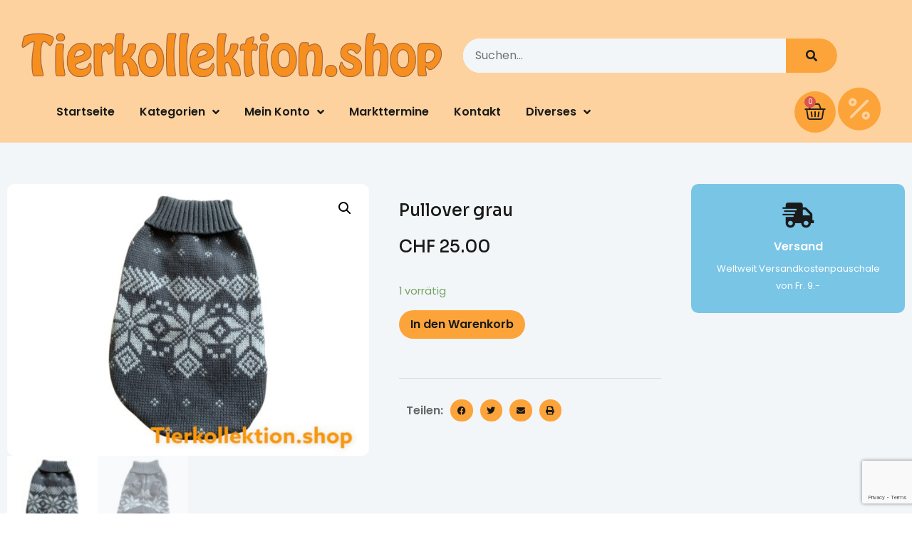

--- FILE ---
content_type: text/html; charset=UTF-8
request_url: https://tierkollektion.shop/produkt/pullover-grau/
body_size: 17680
content:
<!doctype html>
<html dir="ltr" lang="de-CH" prefix="og: https://ogp.me/ns#">
<head>
	<meta charset="UTF-8">
		<meta name="viewport" content="width=device-width, initial-scale=1">
	<link rel="profile" href="https://gmpg.org/xfn/11">
					<script>document.documentElement.className = document.documentElement.className + ' yes-js js_active js'</script>
				<link media="all" href="https://tierkollektion.shop/wp-content/cache/autoptimize/autoptimize_3cdc7000ac15a93c75802b7c655e24c1.php" rel="stylesheet" /><link media="only screen and (max-width: 768px)" href="https://tierkollektion.shop/wp-content/cache/autoptimize/autoptimize_541e2ced151704f4ff1844c6de47ec02.php" rel="stylesheet" /><title>Pullover grau - tierkollektion.shop</title>

		<!-- All in One SEO 4.8.1 - aioseo.com -->
	<meta name="description" content="Der elastische Kopf- und Bauchbereich ermöglicht das einfache Anziehen. Durch das wärmedämmende und atmungsaktive Material ist der Pullover perfekt für kühle Tage. Rückenlänge 30cm Brustumfang 38cm" />
	<meta name="robots" content="max-image-preview:large" />
	<link rel="canonical" href="https://tierkollektion.shop/produkt/pullover-grau/" />
	<meta name="generator" content="All in One SEO (AIOSEO) 4.8.1" />
		<meta property="og:locale" content="de_DE" />
		<meta property="og:site_name" content="tierkollektion.shop - Bekleidungen und Accessoires für kleine und grosse Hunde, trendiges Zubehör wie Betten und Halsbänder finden Sie bei uns" />
		<meta property="og:type" content="article" />
		<meta property="og:title" content="Pullover grau - tierkollektion.shop" />
		<meta property="og:description" content="Der elastische Kopf- und Bauchbereich ermöglicht das einfache Anziehen. Durch das wärmedämmende und atmungsaktive Material ist der Pullover perfekt für kühle Tage. Rückenlänge 30cm Brustumfang 38cm" />
		<meta property="og:url" content="https://tierkollektion.shop/produkt/pullover-grau/" />
		<meta property="og:image" content="https://tierkollektion.shop/wp-content/uploads/2021/08/tk_logo.png" />
		<meta property="og:image:secure_url" content="https://tierkollektion.shop/wp-content/uploads/2021/08/tk_logo.png" />
		<meta property="og:image:width" content="1051" />
		<meta property="og:image:height" content="200" />
		<meta property="article:published_time" content="2025-02-06T08:43:09+00:00" />
		<meta property="article:modified_time" content="2025-02-06T08:46:20+00:00" />
		<meta property="article:publisher" content="https://www.facebook.com/tierkollektion" />
		<meta name="twitter:card" content="summary_large_image" />
		<meta name="twitter:title" content="Pullover grau - tierkollektion.shop" />
		<meta name="twitter:description" content="Der elastische Kopf- und Bauchbereich ermöglicht das einfache Anziehen. Durch das wärmedämmende und atmungsaktive Material ist der Pullover perfekt für kühle Tage. Rückenlänge 30cm Brustumfang 38cm" />
		<meta name="twitter:image" content="https://tierkollektion.shop/wp-content/uploads/2021/08/tk_logo.png" />
		<script type="application/ld+json" class="aioseo-schema">
			{"@context":"https:\/\/schema.org","@graph":[{"@type":"BreadcrumbList","@id":"https:\/\/tierkollektion.shop\/produkt\/pullover-grau\/#breadcrumblist","itemListElement":[{"@type":"ListItem","@id":"https:\/\/tierkollektion.shop\/#listItem","position":1,"name":"Home","item":"https:\/\/tierkollektion.shop\/","nextItem":{"@type":"ListItem","@id":"https:\/\/tierkollektion.shop\/produkt\/pullover-grau\/#listItem","name":"Pullover grau"}},{"@type":"ListItem","@id":"https:\/\/tierkollektion.shop\/produkt\/pullover-grau\/#listItem","position":2,"name":"Pullover grau","previousItem":{"@type":"ListItem","@id":"https:\/\/tierkollektion.shop\/#listItem","name":"Home"}}]},{"@type":"ItemPage","@id":"https:\/\/tierkollektion.shop\/produkt\/pullover-grau\/#itempage","url":"https:\/\/tierkollektion.shop\/produkt\/pullover-grau\/","name":"Pullover grau - tierkollektion.shop","description":"Der elastische Kopf- und Bauchbereich erm\u00f6glicht das einfache Anziehen. Durch das w\u00e4rmed\u00e4mmende und atmungsaktive Material ist der Pullover perfekt f\u00fcr k\u00fchle Tage. R\u00fcckenl\u00e4nge 30cm Brustumfang 38cm","inLanguage":"de-CH","isPartOf":{"@id":"https:\/\/tierkollektion.shop\/#website"},"breadcrumb":{"@id":"https:\/\/tierkollektion.shop\/produkt\/pullover-grau\/#breadcrumblist"},"image":{"@type":"ImageObject","url":"https:\/\/tierkollektion.shop\/wp-content\/uploads\/2025\/02\/Photoroom_20250206_091202.jpeg","@id":"https:\/\/tierkollektion.shop\/produkt\/pullover-grau\/#mainImage","width":2400,"height":1800,"caption":"Pullover grau oben"},"primaryImageOfPage":{"@id":"https:\/\/tierkollektion.shop\/produkt\/pullover-grau\/#mainImage"},"datePublished":"2025-02-06T10:43:09+02:00","dateModified":"2025-02-06T10:46:20+02:00"},{"@type":"Organization","@id":"https:\/\/tierkollektion.shop\/#organization","name":"Tierkollektion.shop","description":"Bekleidungen und Accessoires f\u00fcr kleine und grosse Hunde, trendiges Zubeh\u00f6r wie Betten und Halsb\u00e4nder finden Sie bei uns","url":"https:\/\/tierkollektion.shop\/","logo":{"@type":"ImageObject","url":"https:\/\/tierkollektion.shop\/wp-content\/uploads\/2025\/03\/Tierkollektion-Logo-neu-rund-pdf.jpg","@id":"https:\/\/tierkollektion.shop\/produkt\/pullover-grau\/#organizationLogo"},"image":{"@id":"https:\/\/tierkollektion.shop\/produkt\/pullover-grau\/#organizationLogo"},"sameAs":["https:\/\/www.facebook.com\/tierkollektion","https:\/\/www.instagram.com\/tierkollektion","https:\/\/www.tiktok.com\/@tierkollektion?_t=ZN-8xGCUNy3lry&_r=1"]},{"@type":"WebSite","@id":"https:\/\/tierkollektion.shop\/#website","url":"https:\/\/tierkollektion.shop\/","name":"tierkollektion.shop","description":"Bekleidungen und Accessoires f\u00fcr kleine und grosse Hunde, trendiges Zubeh\u00f6r wie Betten und Halsb\u00e4nder finden Sie bei uns","inLanguage":"de-CH","publisher":{"@id":"https:\/\/tierkollektion.shop\/#organization"}}]}
		</script>
		<!-- All in One SEO -->


		<!-- Meta Tag Manager -->
		<meta name="facebook-domain-verification" content="vfmbsylsp62kpci0rywgny69a7gm65" />
		<!-- / Meta Tag Manager -->
<link rel="alternate" type="application/rss+xml" title="tierkollektion.shop &raquo; Feed" href="https://tierkollektion.shop/feed/" />
<link rel="alternate" type="application/rss+xml" title="tierkollektion.shop &raquo; Kommentar-Feed" href="https://tierkollektion.shop/comments/feed/" />
<link rel="alternate" type="application/rss+xml" title="tierkollektion.shop &raquo; Pullover grau Kommentar-Feed" href="https://tierkollektion.shop/produkt/pullover-grau/feed/" />
		<!-- This site uses the Google Analytics by MonsterInsights plugin v9.11.1 - Using Analytics tracking - https://www.monsterinsights.com/ -->
		<!-- Note: MonsterInsights is not currently configured on this site. The site owner needs to authenticate with Google Analytics in the MonsterInsights settings panel. -->
					<!-- No tracking code set -->
				<!-- / Google Analytics by MonsterInsights -->
		<script>
window._wpemojiSettings = {"baseUrl":"https:\/\/s.w.org\/images\/core\/emoji\/14.0.0\/72x72\/","ext":".png","svgUrl":"https:\/\/s.w.org\/images\/core\/emoji\/14.0.0\/svg\/","svgExt":".svg","source":{"concatemoji":"https:\/\/tierkollektion.shop\/wp-includes\/js\/wp-emoji-release.min.js?ver=6.1.9"}};
/*! This file is auto-generated */
!function(e,a,t){var n,r,o,i=a.createElement("canvas"),p=i.getContext&&i.getContext("2d");function s(e,t){var a=String.fromCharCode,e=(p.clearRect(0,0,i.width,i.height),p.fillText(a.apply(this,e),0,0),i.toDataURL());return p.clearRect(0,0,i.width,i.height),p.fillText(a.apply(this,t),0,0),e===i.toDataURL()}function c(e){var t=a.createElement("script");t.src=e,t.defer=t.type="text/javascript",a.getElementsByTagName("head")[0].appendChild(t)}for(o=Array("flag","emoji"),t.supports={everything:!0,everythingExceptFlag:!0},r=0;r<o.length;r++)t.supports[o[r]]=function(e){if(p&&p.fillText)switch(p.textBaseline="top",p.font="600 32px Arial",e){case"flag":return s([127987,65039,8205,9895,65039],[127987,65039,8203,9895,65039])?!1:!s([55356,56826,55356,56819],[55356,56826,8203,55356,56819])&&!s([55356,57332,56128,56423,56128,56418,56128,56421,56128,56430,56128,56423,56128,56447],[55356,57332,8203,56128,56423,8203,56128,56418,8203,56128,56421,8203,56128,56430,8203,56128,56423,8203,56128,56447]);case"emoji":return!s([129777,127995,8205,129778,127999],[129777,127995,8203,129778,127999])}return!1}(o[r]),t.supports.everything=t.supports.everything&&t.supports[o[r]],"flag"!==o[r]&&(t.supports.everythingExceptFlag=t.supports.everythingExceptFlag&&t.supports[o[r]]);t.supports.everythingExceptFlag=t.supports.everythingExceptFlag&&!t.supports.flag,t.DOMReady=!1,t.readyCallback=function(){t.DOMReady=!0},t.supports.everything||(n=function(){t.readyCallback()},a.addEventListener?(a.addEventListener("DOMContentLoaded",n,!1),e.addEventListener("load",n,!1)):(e.attachEvent("onload",n),a.attachEvent("onreadystatechange",function(){"complete"===a.readyState&&t.readyCallback()})),(e=t.source||{}).concatemoji?c(e.concatemoji):e.wpemoji&&e.twemoji&&(c(e.twemoji),c(e.wpemoji)))}(window,document,window._wpemojiSettings);
</script>

	

























<link rel='stylesheet' id='elementor-post-1732-css' href='https://tierkollektion.shop/wp-content/cache/autoptimize/autoptimize_single_7ebe4bd4f4a79c0cdcf87f27fe8a9bf2.php?ver=1679057118' media='all' />



<link rel='stylesheet' id='elementor-post-1772-css' href='https://tierkollektion.shop/wp-content/cache/autoptimize/autoptimize_single_cbd378b540f3269fc257817d50b5da81.php?ver=1680032283' media='all' />
<link rel='stylesheet' id='elementor-post-1759-css' href='https://tierkollektion.shop/wp-content/cache/autoptimize/autoptimize_single_2b853424d8d510fdd402ae3a30d07726.php?ver=1679057119' media='all' />
<link rel='stylesheet' id='elementor-post-1770-css' href='https://tierkollektion.shop/wp-content/cache/autoptimize/autoptimize_single_65503630ef4caeb94d7a2fcfb0ab7ded.php?ver=1707309851' media='all' />





<link rel='stylesheet' id='dashicons-css' href='https://tierkollektion.shop/wp-includes/css/dashicons.min.css?ver=6.1.9' media='all' />







<link rel='preload' as='font'  id='wpzoom-social-icons-font-academicons-woff2-css' href='https://tierkollektion.shop/wp-content/plugins/social-icons-widget-by-wpzoom/assets/font/academicons.woff2?v=1.9.2' type='font/woff2' crossorigin />
<link rel='preload' as='font'  id='wpzoom-social-icons-font-fontawesome-3-woff2-css' href='https://tierkollektion.shop/wp-content/plugins/social-icons-widget-by-wpzoom/assets/font/fontawesome-webfont.woff2?v=4.7.0' type='font/woff2' crossorigin />
<link rel='preload' as='font'  id='wpzoom-social-icons-font-genericons-woff-css' href='https://tierkollektion.shop/wp-content/plugins/social-icons-widget-by-wpzoom/assets/font/Genericons.woff' type='font/woff' crossorigin />
<link rel='preload' as='font'  id='wpzoom-social-icons-font-socicon-woff2-css' href='https://tierkollektion.shop/wp-content/plugins/social-icons-widget-by-wpzoom/assets/font/socicon.woff2?v=4.2.10' type='font/woff2' crossorigin />
<link rel='stylesheet' id='google-fonts-1-css' href='https://fonts.googleapis.com/css?family=Sora%3A100%2C100italic%2C200%2C200italic%2C300%2C300italic%2C400%2C400italic%2C500%2C500italic%2C600%2C600italic%2C700%2C700italic%2C800%2C800italic%2C900%2C900italic%7CPoppins%3A100%2C100italic%2C200%2C200italic%2C300%2C300italic%2C400%2C400italic%2C500%2C500italic%2C600%2C600italic%2C700%2C700italic%2C800%2C800italic%2C900%2C900italic%7CPacifico%3A100%2C100italic%2C200%2C200italic%2C300%2C300italic%2C400%2C400italic%2C500%2C500italic%2C600%2C600italic%2C700%2C700italic%2C800%2C800italic%2C900%2C900italic&#038;display=swap&#038;ver=6.1.9' media='all' />




<link rel="preconnect" href="https://fonts.gstatic.com/" crossorigin><script type="text/template" id="tmpl-variation-template">
	<div class="woocommerce-variation-description">{{{ data.variation.variation_description }}}</div>
	<div class="woocommerce-variation-price">{{{ data.variation.price_html }}}</div>
	<div class="woocommerce-variation-availability">{{{ data.variation.availability_html }}}</div>
</script>
<script type="text/template" id="tmpl-unavailable-variation-template">
	<p>Dieses Produkt ist leider nicht verfügbar. Bitte wählen Sie eine andere Kombination.</p>
</script>
<script src='https://tierkollektion.shop/wp-includes/js/jquery/jquery.min.js?ver=3.6.1' id='jquery-core-js'></script>

<link rel="https://api.w.org/" href="https://tierkollektion.shop/wp-json/" /><link rel="alternate" type="application/json" href="https://tierkollektion.shop/wp-json/wp/v2/product/3514" /><link rel="EditURI" type="application/rsd+xml" title="RSD" href="https://tierkollektion.shop/xmlrpc.php?rsd" />
<link rel="wlwmanifest" type="application/wlwmanifest+xml" href="https://tierkollektion.shop/wp-includes/wlwmanifest.xml" />
<meta name="generator" content="WordPress 6.1.9" />
<meta name="generator" content="WooCommerce 7.5.0" />
<link rel='shortlink' href='https://tierkollektion.shop/?p=3514' />
<link rel="alternate" type="application/json+oembed" href="https://tierkollektion.shop/wp-json/oembed/1.0/embed?url=https%3A%2F%2Ftierkollektion.shop%2Fprodukt%2Fpullover-grau%2F" />
<link rel="alternate" type="text/xml+oembed" href="https://tierkollektion.shop/wp-json/oembed/1.0/embed?url=https%3A%2F%2Ftierkollektion.shop%2Fprodukt%2Fpullover-grau%2F&#038;format=xml" />
<!-- Analytics by WP Statistics v14.0.2 - https://wp-statistics.com/ -->
<script>
            var WP_Statistics_http = new XMLHttpRequest();
        WP_Statistics_http.open("GET", "https://tierkollektion.shop/wp-json/wp-statistics/v2/hit?wp_statistics_hit_rest=yes&track_all=1&current_page_type=product&current_page_id=3514&search_query&page_uri=L3Byb2R1a3QvcHVsbG92ZXItZ3JhdS8" + "&referred=" + encodeURIComponent(document.referrer) + "&_=" + Date.now(), true);
        WP_Statistics_http.setRequestHeader("Content-Type", "application/json;charset=UTF-8");
        WP_Statistics_http.send(null);
        </script>	<noscript><style>.woocommerce-product-gallery{ opacity: 1 !important; }</style></noscript>
	<meta name="generator" content="Elementor 3.11.3; features: e_dom_optimization, e_optimized_assets_loading, e_optimized_css_loading, a11y_improvements, additional_custom_breakpoints; settings: css_print_method-external, google_font-enabled, font_display-swap">
<link rel="icon" href="https://tierkollektion.shop/wp-content/uploads/2020/06/tk_favicon.png" sizes="32x32" />
<link rel="icon" href="https://tierkollektion.shop/wp-content/uploads/2020/06/tk_favicon.png" sizes="192x192" />
<link rel="apple-touch-icon" href="https://tierkollektion.shop/wp-content/uploads/2020/06/tk_favicon.png" />
<meta name="msapplication-TileImage" content="https://tierkollektion.shop/wp-content/uploads/2020/06/tk_favicon.png" />
		
		<script class="tm-hidden" type="text/template" id="tmpl-tc-cart-options-popup">
    <div class='header'>
        <h3>{{{ data.title }}}</h3>
    </div>
    <div id='{{{ data.id }}}' class='float-editbox'>{{{ data.html }}}</div>
    <div class='footer'>
        <div class='inner'>
            <span class='tm-button button button-secondary button-large floatbox-cancel'>{{{ data.close }}}</span>
        </div>
    </div>
</script>
<script class="tm-hidden" type="text/template" id="tmpl-tc-lightbox">
    <div class="tc-lightbox-wrap">
        <span class="tc-lightbox-button tcfa tcfa-search tc-transition tcinit"></span>
    </div>
</script>
<script class="tm-hidden" type="text/template" id="tmpl-tc-lightbox-zoom">
    <span class="tc-lightbox-button-close tcfa tcfa-times"></span>
    {{{ data.img }}}
</script>
<script class="tm-hidden" type="text/template" id="tmpl-tc-final-totals">
    <dl class="tm-extra-product-options-totals tm-custom-price-totals">
        <# if (data.show_unit_price==true){ #>    	<dt class="tm-unit-price">{{{ data.unit_price }}}</dt>
    	<dd class="tm-unit-price">
    		<span class="price amount options">{{{ data.formatted_unit_price }}}</span>
    	</dd>    	<# } #>
    	<# if (data.show_options_total==true){ #>    	<dt class="tm-options-totals">{{{ data.options_total }}}</dt>
    	<dd class="tm-options-totals">
    		<span class="price amount options">{{{ data.formatted_options_total }}}</span>
    	</dd>    	<# } #>
    	<# if (data.show_fees_total==true){ #>    	<dt class="tm-fee-totals">{{{ data.fees_total }}}</dt>
    	<dd class="tm-fee-totals">
    		<span class="price amount fees">{{{ data.formatted_fees_total }}}</span>
    	</dd>    	<# } #>
    	<# if (data.show_extra_fee==true){ #>    	<dt class="tm-extra-fee">{{{ data.extra_fee }}}</dt>
    	<dd class="tm-extra-fee">
    		<span class="price amount options extra-fee">{{{ data.formatted_extra_fee }}}</span>
    	</dd>    	<# } #>
    	<# if (data.show_final_total==true){ #>    	<dt class="tm-final-totals">{{{ data.final_total }}}</dt>
    	<dd class="tm-final-totals">
    		<span class="price amount final">{{{ data.formatted_final_total }}}</span>
    	</dd>    	<# } #>
            </dl>
</script>
<script class="tm-hidden" type="text/template" id="tmpl-tc-price">
    <span class="amount">{{{ data.price.price }}}</span>
</script>
<script class="tm-hidden" type="text/template" id="tmpl-tc-sale-price">
    <del>
        <span class="tc-original-price amount">{{{ data.price.original_price }}}</span>
    </del>
    <ins>
        <span class="amount">{{{ data.price.price }}}</span>
    </ins>
</script>
<script class="tm-hidden" type="text/template" id="tmpl-tc-section-pop-link">
    <div id="tm-section-pop-up" class="tm-extra-product-options flasho tc-wrapper tm-section-pop-up single tm-animated appear">
        <div class='header'><h3>{{{ data.title }}}</h3></div>
        <div class="float-editbox" id="tc-floatbox-content"></div>
        <div class='footer'>
            <div class='inner'>
                <span class='tm-button button button-secondary button-large floatbox-cancel'>{{{ data.close }}}</span>
            </div>
        </div>
    </div>
</script>
<script class="tm-hidden" type="text/template" id="tmpl-tc-floating-box-nks">
    <# if (data.values.length) {#>
    {{{ data.html_before }}}
    <div class="tc-row tm-fb-labels">
        <span class="tc-cell tc-col-3 tm-fb-title">{{{ data.option_label }}}</span>
        <span class="tc-cell tc-col-3 tm-fb-value">{{{ data.option_value }}}</span>
        <span class="tc-cell tc-col-3 tm-fb-quantity">{{{ data.option__qty }}}</span>
        <span class="tc-cell tc-col-3 tm-fb-price">{{{ data.option_lpric }}}</span>
    </div>
    <# for (var i = 0; i < data.values.length; i++) { #>
        <# if (data.values[i].label_show=='' || data.values[i].value_show=='') {#>
	<div class="tc-row">
            <# if (data.values[i].label_show=='') {#>
        <span class="tc-cell tc-col-3 tm-fb-title">{{{ data.values[i].title }}}</span>
            <# } #>
            <# if (data.values[i].value_show=='') {#>
        <span class="tc-cell tc-col-3 tm-fb-value">{{{ data.values[i].value }}}</span>
            <# } #>
        <span class="tc-cell tc-col-3 tm-fb-quantity">{{{ data.values[i].quantity }}}</span>
        <span class="tc-cell tc-col-3 tm-fb-price">{{{ data.values[i].price }}}</span>
    </div>
        <# } #>
    <# } #>
    {{{ data.html_after }}}
    {{{ data.totals }}}
    <# }#>
</script>
<script class="tm-hidden" type="text/template" id="tmpl-tc-floating-box">
    <# if (data.values.length) {#>
    {{{ data.html_before }}}
    <dl class="tm-fb">
        <# for (var i = 0; i < data.values.length; i++) { #>
            <# if (data.values[i].label_show=='') {#>
        <dt class="tm-fb-title">{{{ data.values[i].title }}}</dt>
            <# } #>
            <# if (data.values[i].value_show=='') {#>
        <dd class="tm-fb-value">{{{ data.values[i].value }}}</dd>
            <# } #>
        <# } #>
    </dl>
    {{{ data.html_after }}}
    {{{ data.totals }}}
    <# }#>
</script>
<script class="tm-hidden" type="text/template" id="tmpl-tc-chars-remanining">
    <span class="tc-chars">
		<span class="tc-chars-remanining">{{{ data.maxlength }}}</span>
		<span class="tc-remaining"> {{{ data.characters_remaining }}}</span>
	</span>
</script>
<script class="tm-hidden" type="text/template" id="tmpl-tc-formatted-price"><# if (data.customer_price_format_wrap_start) {#>
    {{{ data.customer_price_format_wrap_start }}}
    <# } #>&lt;span class=&quot;woocommerce-Price-amount amount&quot;&gt;&lt;bdi&gt;&lt;span class=&quot;woocommerce-Price-currencySymbol&quot;&gt;&#067;&#072;&#070;&lt;/span&gt;&nbsp;{{{ data.price }}}&lt;/bdi&gt;&lt;/span&gt;<# if (data.customer_price_format_wrap_end) {#>
    {{{ data.customer_price_format_wrap_end }}}
    <# } #></script>
<script class="tm-hidden" type="text/template" id="tmpl-tc-formatted-sale-price"><# if (data.customer_price_format_wrap_start) {#>
    {{{ data.customer_price_format_wrap_start }}}
    <# } #>&lt;del aria-hidden=&quot;true&quot;&gt;&lt;span class=&quot;woocommerce-Price-amount amount&quot;&gt;&lt;bdi&gt;&lt;span class=&quot;woocommerce-Price-currencySymbol&quot;&gt;&#067;&#072;&#070;&lt;/span&gt;&nbsp;{{{ data.price }}}&lt;/bdi&gt;&lt;/span&gt;&lt;/del&gt; &lt;ins&gt;&lt;span class=&quot;woocommerce-Price-amount amount&quot;&gt;&lt;bdi&gt;&lt;span class=&quot;woocommerce-Price-currencySymbol&quot;&gt;&#067;&#072;&#070;&lt;/span&gt;&nbsp;{{{ data.sale_price }}}&lt;/bdi&gt;&lt;/span&gt;&lt;/ins&gt;<# if (data.customer_price_format_wrap_end) {#>
    {{{ data.customer_price_format_wrap_end }}}
    <# } #></script>
<script class="tm-hidden" type="text/template" id="tmpl-tc-upload-messages">
    <div class="header">
        <h3>{{{ data.title }}}</h3>
    </div>
    <div class="float-editbox" id="tc-floatbox-content">
        <div class="tc-upload-messages">
            <div class="tc-upload-message">{{{ data.message }}}</div>
            <# for (var i in data.files) {
                if (data.files.hasOwnProperty(i)) {#>
                <div class="tc-upload-files">{{{ data.files[i] }}}</div>
                <# }
            }#>
        </div>
    </div>
    <div class="footer">
        <div class="inner">
            &nbsp;
        </div>
    </div>
</script></head>
<body class="product-template-default single single-product postid-3514 wp-custom-logo theme-hello-elementor woocommerce woocommerce-page woocommerce-no-js elementor-default elementor-template-full-width elementor-kit-1732 elementor-page-1770">


<a class="skip-link screen-reader-text" href="#content">
	Skip to content</a>

		<div data-elementor-type="header" data-elementor-id="1772" class="elementor elementor-1772 elementor-location-header">
								<section class="elementor-section elementor-top-section elementor-element elementor-element-398bb79 elementor-section-boxed elementor-section-height-default elementor-section-height-default" data-id="398bb79" data-element_type="section" data-settings="{&quot;background_background&quot;:&quot;classic&quot;}">
						<div class="elementor-container elementor-column-gap-default">
					<div class="elementor-column elementor-col-100 elementor-top-column elementor-element elementor-element-ff67309" data-id="ff67309" data-element_type="column" data-settings="{&quot;background_background&quot;:&quot;classic&quot;}">
			<div class="elementor-widget-wrap elementor-element-populated">
								<section class="elementor-section elementor-inner-section elementor-element elementor-element-fb1e5f1 elementor-section-boxed elementor-section-height-default elementor-section-height-default" data-id="fb1e5f1" data-element_type="section">
						<div class="elementor-container elementor-column-gap-default">
					<div class="elementor-column elementor-col-50 elementor-inner-column elementor-element elementor-element-abb3cb4" data-id="abb3cb4" data-element_type="column">
			<div class="elementor-widget-wrap elementor-element-populated">
								<div class="elementor-element elementor-element-e4615de elementor-widget elementor-widget-theme-site-logo elementor-widget-image" data-id="e4615de" data-element_type="widget" data-widget_type="theme-site-logo.default">
				<div class="elementor-widget-container">
											<a href="https://tierkollektion.shop">
			<img width="1051" height="200" src="https://tierkollektion.shop/wp-content/uploads/2021/08/tk_logo.png" class="attachment-full size-full wp-image-773" alt="" loading="lazy" srcset="https://tierkollektion.shop/wp-content/uploads/2021/08/tk_logo.png 1051w, https://tierkollektion.shop/wp-content/uploads/2021/08/tk_logo-300x57.png 300w, https://tierkollektion.shop/wp-content/uploads/2021/08/tk_logo-600x114.png 600w, https://tierkollektion.shop/wp-content/uploads/2021/08/tk_logo-1024x195.png 1024w, https://tierkollektion.shop/wp-content/uploads/2021/08/tk_logo-768x146.png 768w, https://tierkollektion.shop/wp-content/uploads/2021/08/tk_logo-324x62.png 324w, https://tierkollektion.shop/wp-content/uploads/2021/08/tk_logo-416x79.png 416w" sizes="(max-width: 1051px) 100vw, 1051px" />				</a>
											</div>
				</div>
					</div>
		</div>
				<div class="elementor-column elementor-col-50 elementor-inner-column elementor-element elementor-element-f45e1bb" data-id="f45e1bb" data-element_type="column">
			<div class="elementor-widget-wrap elementor-element-populated">
								<div class="elementor-element elementor-element-10d125b6 elementor-widget__width-initial elementor-search-form--skin-classic elementor-search-form--button-type-icon elementor-search-form--icon-search elementor-widget elementor-widget-search-form" data-id="10d125b6" data-element_type="widget" data-settings="{&quot;skin&quot;:&quot;classic&quot;}" data-widget_type="search-form.default">
				<div class="elementor-widget-container">
					<form class="elementor-search-form" role="search" action="https://tierkollektion.shop" method="get">
									<div class="elementor-search-form__container">
								<input placeholder="Suchen..." class="elementor-search-form__input" type="search" name="s" title="Search" value="">
													<button class="elementor-search-form__submit" type="submit" title="Search" aria-label="Search">
													<i aria-hidden="true" class="fas fa-search"></i>							<span class="elementor-screen-only">Search</span>
											</button>
											</div>
		</form>
				</div>
				</div>
					</div>
		</div>
							</div>
		</section>
					</div>
		</div>
							</div>
		</section>
				<section class="elementor-section elementor-top-section elementor-element elementor-element-5d30da1 elementor-section-boxed elementor-section-height-default elementor-section-height-default" data-id="5d30da1" data-element_type="section" data-settings="{&quot;background_background&quot;:&quot;classic&quot;}">
						<div class="elementor-container elementor-column-gap-default">
					<div class="elementor-column elementor-col-100 elementor-top-column elementor-element elementor-element-a9a1960" data-id="a9a1960" data-element_type="column" data-settings="{&quot;background_background&quot;:&quot;classic&quot;}">
			<div class="elementor-widget-wrap elementor-element-populated">
								<div class="elementor-element elementor-element-2ef682a elementor-nav-menu--stretch elementor-widget__width-initial elementor-nav-menu__align-left elementor-nav-menu--dropdown-tablet elementor-nav-menu__text-align-aside elementor-nav-menu--toggle elementor-nav-menu--burger elementor-widget elementor-widget-nav-menu" data-id="2ef682a" data-element_type="widget" data-settings="{&quot;submenu_icon&quot;:{&quot;value&quot;:&quot;&lt;i class=\&quot;fas fa-angle-down\&quot;&gt;&lt;\/i&gt;&quot;,&quot;library&quot;:&quot;fa-solid&quot;},&quot;full_width&quot;:&quot;stretch&quot;,&quot;layout&quot;:&quot;horizontal&quot;,&quot;toggle&quot;:&quot;burger&quot;}" data-widget_type="nav-menu.default">
				<div class="elementor-widget-container">
						<nav class="elementor-nav-menu--main elementor-nav-menu__container elementor-nav-menu--layout-horizontal e--pointer-none">
				<ul id="menu-1-2ef682a" class="elementor-nav-menu"><li class="menu-item menu-item-type-custom menu-item-object-custom menu-item-home menu-item-22"><a href="https://tierkollektion.shop/" class="elementor-item">Startseite</a></li>
<li class="menu-item menu-item-type-custom menu-item-object-custom menu-item-has-children menu-item-1720"><a href="#" class="elementor-item elementor-item-anchor">Kategorien</a>
<ul class="sub-menu elementor-nav-menu--dropdown">
	<li class="menu-item menu-item-type-aau_ahcm menu-item-object-aau_ahcm menu-item-1721"><li class="menu-item">
<a href="https://tierkollektion.shop/produkt-kategorie/super-sale/">
Super Sale
</a>
</li>
<li class="menu-item menu-item-has-children">
<a href="https://tierkollektion.shop/produkt-kategorie/katze/">
Katze
</a>
<ul class="sub-menu">
	<li class="menu-item">
	<a href="https://tierkollektion.shop/produkt-kategorie/katze/spielsachen-katze/">
	Spielsachen
	</a>
	</li>
	<li class="menu-item">
	<a href="https://tierkollektion.shop/produkt-kategorie/katze/schlafen-kuscheln-katze/">
	Schlafen &amp; Kuscheln
	</a>
	</li>
	<li class="menu-item">
	<a href="https://tierkollektion.shop/produkt-kategorie/katze/kratzbaum/">
	Kratzbaum
	</a>
	</li>
	<li class="menu-item">
	<a href="https://tierkollektion.shop/produkt-kategorie/katze/katzenfutter/">
	Katzenfutter
	</a>
	</li>

</ul>
</li>
<li class="menu-item menu-item-has-children">
<a href="https://tierkollektion.shop/produkt-kategorie/hund/">
Hund
</a>
<ul class="sub-menu">
	<li class="menu-item">
	<a href="https://tierkollektion.shop/produkt-kategorie/hund/bekleidung/">
	Bekleidung
	</a>
	</li>
	<li class="menu-item">
	<a href="https://tierkollektion.shop/produkt-kategorie/hund/spielsachen/">
	Spielsachen
	</a>
	</li>
	<li class="menu-item">
	<a href="https://tierkollektion.shop/produkt-kategorie/hund/geschirre-leinen/">
	Geschirre &amp; Leinen
	</a>
	</li>
	<li class="menu-item">
	<a href="https://tierkollektion.shop/produkt-kategorie/hund/zubehoer/">
	Zubehör
	</a>
	</li>
	<li class="menu-item">
	<a href="https://tierkollektion.shop/produkt-kategorie/hund/schlafen-kuscheln/">
	Schlafen &amp; Kuscheln
	</a>
	</li>
	<li class="menu-item">
	<a href="https://tierkollektion.shop/produkt-kategorie/hund/transporttaschen/">
	Transporttaschen
	</a>
	</li>
	<li class="menu-item">
	<a href="https://tierkollektion.shop/produkt-kategorie/hund/napf/">
	Napf
	</a>
	</li>
	<li class="menu-item">
	<a href="https://tierkollektion.shop/produkt-kategorie/hund/futter-leckerli/">
	Futter &amp; Leckerli
	</a>
	</li>

</ul>
</li>
<li class="menu-item">
<a href="https://tierkollektion.shop/produkt-kategorie/x-mas-special/">
X-Mas Special
</a>
</li>
<li class="menu-item menu-item-has-children">
<a href="https://tierkollektion.shop/produkt-kategorie/frauchen-herrchen/">
Frauchen &amp; Herrchen
</a>
<ul class="sub-menu">
	<li class="menu-item">
	<a href="https://tierkollektion.shop/produkt-kategorie/frauchen-herrchen/lampe/">
	Lampe
	</a>
	</li>
	<li class="menu-item">
	<a href="https://tierkollektion.shop/produkt-kategorie/frauchen-herrchen/aufkleber/">
	Aufkleber
	</a>
	</li>
	<li class="menu-item">
	<a href="https://tierkollektion.shop/produkt-kategorie/frauchen-herrchen/badelatschen/">
	Badelatschen
	</a>
	</li>
	<li class="menu-item">
	<a href="https://tierkollektion.shop/produkt-kategorie/frauchen-herrchen/bauchtasche/">
	Bauchtasche
	</a>
	</li>
	<li class="menu-item">
	<a href="https://tierkollektion.shop/produkt-kategorie/frauchen-herrchen/bekleidungen/">
	Bekleidungen
	</a>
	</li>
	<li class="menu-item">
	<a href="https://tierkollektion.shop/produkt-kategorie/frauchen-herrchen/cap/">
	Cap
	</a>
	</li>
	<li class="menu-item">
	<a href="https://tierkollektion.shop/produkt-kategorie/frauchen-herrchen/dies-das/">
	Dies &amp; Das
	</a>
	</li>
	<li class="menu-item">
	<a href="https://tierkollektion.shop/produkt-kategorie/frauchen-herrchen/necessaires/">
	Etui &amp; Necessaires
	</a>
	</li>
	<li class="menu-item">
	<a href="https://tierkollektion.shop/produkt-kategorie/frauchen-herrchen/kissen/">
	Kissen
	</a>
	</li>
	<li class="menu-item">
	<a href="https://tierkollektion.shop/produkt-kategorie/frauchen-herrchen/magnet/">
	Magnet
	</a>
	</li>
	<li class="menu-item">
	<a href="https://tierkollektion.shop/produkt-kategorie/frauchen-herrchen/muetze/">
	Mütze
	</a>
	</li>
	<li class="menu-item">
	<a href="https://tierkollektion.shop/produkt-kategorie/frauchen-herrchen/patch/">
	Patch
	</a>
	</li>
	<li class="menu-item">
	<a href="https://tierkollektion.shop/produkt-kategorie/frauchen-herrchen/schluesselanhaenger/">
	Schlüsselanhänger
	</a>
	</li>
	<li class="menu-item">
	<a href="https://tierkollektion.shop/produkt-kategorie/frauchen-herrchen/schmuckanhaenger/">
	Schmuckanhänger
	</a>
	</li>
	<li class="menu-item">
	<a href="https://tierkollektion.shop/produkt-kategorie/frauchen-herrchen/schild/">
	Schild
	</a>
	</li>
	<li class="menu-item">
	<a href="https://tierkollektion.shop/produkt-kategorie/frauchen-herrchen/schutzmaske/">
	Schutzmaske
	</a>
	</li>
	<li class="menu-item">
	<a href="https://tierkollektion.shop/produkt-kategorie/frauchen-herrchen/tasse/">
	Tasse
	</a>
	</li>
	<li class="menu-item">
	<a href="https://tierkollektion.shop/produkt-kategorie/frauchen-herrchen/tasche/">
	Tasche
	</a>
	</li>

</ul>
</li>
<li class="menu-item">
<a href="https://tierkollektion.shop/produkt-kategorie/schweiz-switzerland/">
Schweiz - Switzerland
</a>
</li>
<li class="d-none hide hidden" style="display:none" hidden>By <a href="https://atakanau.blogspot.com/2021/01/automatic-category-menu-wp-plugin.html?t=hello-elementor&v=2.6.1">Automatically Hierarchic Categories in Menu Hello Elementor</a></li></li>
</ul>
</li>
<li class="menu-item menu-item-type-post_type menu-item-object-page menu-item-has-children menu-item-25"><a href="https://tierkollektion.shop/mein-konto/" class="elementor-item">Mein Konto</a>
<ul class="sub-menu elementor-nav-menu--dropdown">
	<li class="menu-item menu-item-type-post_type menu-item-object-page menu-item-27"><a href="https://tierkollektion.shop/warenkorb/" class="elementor-sub-item">Warenkorb</a></li>
	<li class="menu-item menu-item-type-post_type menu-item-object-page menu-item-24"><a href="https://tierkollektion.shop/kasse/" class="elementor-sub-item">Kasse</a></li>
	<li class="menu-item menu-item-type-post_type menu-item-object-page menu-item-28"><a href="https://tierkollektion.shop/wunschliste/" class="elementor-sub-item">Wunschliste</a></li>
</ul>
</li>
<li class="menu-item menu-item-type-post_type menu-item-object-page menu-item-42"><a href="https://tierkollektion.shop/markttermine/" class="elementor-item">Markttermine</a></li>
<li class="menu-item menu-item-type-post_type menu-item-object-page menu-item-80"><a href="https://tierkollektion.shop/kontakt/" class="elementor-item">Kontakt</a></li>
<li class="menu-item menu-item-type-custom menu-item-object-custom menu-item-has-children menu-item-50"><a href="#" class="elementor-item elementor-item-anchor">Diverses</a>
<ul class="sub-menu elementor-nav-menu--dropdown">
	<li class="menu-item menu-item-type-post_type menu-item-object-page menu-item-55"><a href="https://tierkollektion.shop/lieferung/" class="elementor-sub-item">Lieferung</a></li>
	<li class="menu-item menu-item-type-post_type menu-item-object-page menu-item-63"><a href="https://tierkollektion.shop/groessentabelle/" class="elementor-sub-item">Grössentabelle</a></li>
	<li class="menu-item menu-item-type-post_type menu-item-object-page menu-item-69"><a href="https://tierkollektion.shop/verkaufsstellen/" class="elementor-sub-item">Verkaufsstellen</a></li>
	<li class="menu-item menu-item-type-post_type menu-item-object-page menu-item-72"><a href="https://tierkollektion.shop/wiederverkaeufer/" class="elementor-sub-item">Wiederverkäufer</a></li>
	<li class="menu-item menu-item-type-post_type menu-item-object-page menu-item-79"><a href="https://tierkollektion.shop/ueber-uns/" class="elementor-sub-item">Über uns</a></li>
	<li class="menu-item menu-item-type-post_type menu-item-object-page menu-item-52"><a href="https://tierkollektion.shop/agb/" class="elementor-sub-item">AGB</a></li>
	<li class="menu-item menu-item-type-post_type menu-item-object-page menu-item-51"><a href="https://tierkollektion.shop/datenschutz/" class="elementor-sub-item">Datenschutz</a></li>
</ul>
</li>
</ul>			</nav>
					<div class="elementor-menu-toggle" role="button" tabindex="0" aria-label="Menu Toggle" aria-expanded="false">
			<i aria-hidden="true" role="presentation" class="elementor-menu-toggle__icon--open eicon-menu-bar"></i><i aria-hidden="true" role="presentation" class="elementor-menu-toggle__icon--close eicon-close"></i>			<span class="elementor-screen-only">Menu</span>
		</div>
					<nav class="elementor-nav-menu--dropdown elementor-nav-menu__container" aria-hidden="true">
				<ul id="menu-2-2ef682a" class="elementor-nav-menu"><li class="menu-item menu-item-type-custom menu-item-object-custom menu-item-home menu-item-22"><a href="https://tierkollektion.shop/" class="elementor-item" tabindex="-1">Startseite</a></li>
<li class="menu-item menu-item-type-custom menu-item-object-custom menu-item-has-children menu-item-1720"><a href="#" class="elementor-item elementor-item-anchor" tabindex="-1">Kategorien</a>
<ul class="sub-menu elementor-nav-menu--dropdown">
	<li class="menu-item menu-item-type-aau_ahcm menu-item-object-aau_ahcm menu-item-1721"><li class="menu-item">
<a href="https://tierkollektion.shop/produkt-kategorie/super-sale/">
Super Sale
</a>
</li>
<li class="menu-item menu-item-has-children">
<a href="https://tierkollektion.shop/produkt-kategorie/katze/">
Katze
</a>
<ul class="sub-menu">
	<li class="menu-item">
	<a href="https://tierkollektion.shop/produkt-kategorie/katze/spielsachen-katze/">
	Spielsachen
	</a>
	</li>
	<li class="menu-item">
	<a href="https://tierkollektion.shop/produkt-kategorie/katze/schlafen-kuscheln-katze/">
	Schlafen &amp; Kuscheln
	</a>
	</li>
	<li class="menu-item">
	<a href="https://tierkollektion.shop/produkt-kategorie/katze/kratzbaum/">
	Kratzbaum
	</a>
	</li>
	<li class="menu-item">
	<a href="https://tierkollektion.shop/produkt-kategorie/katze/katzenfutter/">
	Katzenfutter
	</a>
	</li>

</ul>
</li>
<li class="menu-item menu-item-has-children">
<a href="https://tierkollektion.shop/produkt-kategorie/hund/">
Hund
</a>
<ul class="sub-menu">
	<li class="menu-item">
	<a href="https://tierkollektion.shop/produkt-kategorie/hund/bekleidung/">
	Bekleidung
	</a>
	</li>
	<li class="menu-item">
	<a href="https://tierkollektion.shop/produkt-kategorie/hund/spielsachen/">
	Spielsachen
	</a>
	</li>
	<li class="menu-item">
	<a href="https://tierkollektion.shop/produkt-kategorie/hund/geschirre-leinen/">
	Geschirre &amp; Leinen
	</a>
	</li>
	<li class="menu-item">
	<a href="https://tierkollektion.shop/produkt-kategorie/hund/zubehoer/">
	Zubehör
	</a>
	</li>
	<li class="menu-item">
	<a href="https://tierkollektion.shop/produkt-kategorie/hund/schlafen-kuscheln/">
	Schlafen &amp; Kuscheln
	</a>
	</li>
	<li class="menu-item">
	<a href="https://tierkollektion.shop/produkt-kategorie/hund/transporttaschen/">
	Transporttaschen
	</a>
	</li>
	<li class="menu-item">
	<a href="https://tierkollektion.shop/produkt-kategorie/hund/napf/">
	Napf
	</a>
	</li>
	<li class="menu-item">
	<a href="https://tierkollektion.shop/produkt-kategorie/hund/futter-leckerli/">
	Futter &amp; Leckerli
	</a>
	</li>

</ul>
</li>
<li class="menu-item">
<a href="https://tierkollektion.shop/produkt-kategorie/x-mas-special/">
X-Mas Special
</a>
</li>
<li class="menu-item menu-item-has-children">
<a href="https://tierkollektion.shop/produkt-kategorie/frauchen-herrchen/">
Frauchen &amp; Herrchen
</a>
<ul class="sub-menu">
	<li class="menu-item">
	<a href="https://tierkollektion.shop/produkt-kategorie/frauchen-herrchen/lampe/">
	Lampe
	</a>
	</li>
	<li class="menu-item">
	<a href="https://tierkollektion.shop/produkt-kategorie/frauchen-herrchen/aufkleber/">
	Aufkleber
	</a>
	</li>
	<li class="menu-item">
	<a href="https://tierkollektion.shop/produkt-kategorie/frauchen-herrchen/badelatschen/">
	Badelatschen
	</a>
	</li>
	<li class="menu-item">
	<a href="https://tierkollektion.shop/produkt-kategorie/frauchen-herrchen/bauchtasche/">
	Bauchtasche
	</a>
	</li>
	<li class="menu-item">
	<a href="https://tierkollektion.shop/produkt-kategorie/frauchen-herrchen/bekleidungen/">
	Bekleidungen
	</a>
	</li>
	<li class="menu-item">
	<a href="https://tierkollektion.shop/produkt-kategorie/frauchen-herrchen/cap/">
	Cap
	</a>
	</li>
	<li class="menu-item">
	<a href="https://tierkollektion.shop/produkt-kategorie/frauchen-herrchen/dies-das/">
	Dies &amp; Das
	</a>
	</li>
	<li class="menu-item">
	<a href="https://tierkollektion.shop/produkt-kategorie/frauchen-herrchen/necessaires/">
	Etui &amp; Necessaires
	</a>
	</li>
	<li class="menu-item">
	<a href="https://tierkollektion.shop/produkt-kategorie/frauchen-herrchen/kissen/">
	Kissen
	</a>
	</li>
	<li class="menu-item">
	<a href="https://tierkollektion.shop/produkt-kategorie/frauchen-herrchen/magnet/">
	Magnet
	</a>
	</li>
	<li class="menu-item">
	<a href="https://tierkollektion.shop/produkt-kategorie/frauchen-herrchen/muetze/">
	Mütze
	</a>
	</li>
	<li class="menu-item">
	<a href="https://tierkollektion.shop/produkt-kategorie/frauchen-herrchen/patch/">
	Patch
	</a>
	</li>
	<li class="menu-item">
	<a href="https://tierkollektion.shop/produkt-kategorie/frauchen-herrchen/schluesselanhaenger/">
	Schlüsselanhänger
	</a>
	</li>
	<li class="menu-item">
	<a href="https://tierkollektion.shop/produkt-kategorie/frauchen-herrchen/schmuckanhaenger/">
	Schmuckanhänger
	</a>
	</li>
	<li class="menu-item">
	<a href="https://tierkollektion.shop/produkt-kategorie/frauchen-herrchen/schild/">
	Schild
	</a>
	</li>
	<li class="menu-item">
	<a href="https://tierkollektion.shop/produkt-kategorie/frauchen-herrchen/schutzmaske/">
	Schutzmaske
	</a>
	</li>
	<li class="menu-item">
	<a href="https://tierkollektion.shop/produkt-kategorie/frauchen-herrchen/tasse/">
	Tasse
	</a>
	</li>
	<li class="menu-item">
	<a href="https://tierkollektion.shop/produkt-kategorie/frauchen-herrchen/tasche/">
	Tasche
	</a>
	</li>

</ul>
</li>
<li class="menu-item">
<a href="https://tierkollektion.shop/produkt-kategorie/schweiz-switzerland/">
Schweiz - Switzerland
</a>
</li>
<li class="d-none hide hidden" style="display:none" hidden>By <a href="https://atakanau.blogspot.com/2021/01/automatic-category-menu-wp-plugin.html?t=hello-elementor&v=2.6.1">Automatically Hierarchic Categories in Menu Hello Elementor</a></li></li>
</ul>
</li>
<li class="menu-item menu-item-type-post_type menu-item-object-page menu-item-has-children menu-item-25"><a href="https://tierkollektion.shop/mein-konto/" class="elementor-item" tabindex="-1">Mein Konto</a>
<ul class="sub-menu elementor-nav-menu--dropdown">
	<li class="menu-item menu-item-type-post_type menu-item-object-page menu-item-27"><a href="https://tierkollektion.shop/warenkorb/" class="elementor-sub-item" tabindex="-1">Warenkorb</a></li>
	<li class="menu-item menu-item-type-post_type menu-item-object-page menu-item-24"><a href="https://tierkollektion.shop/kasse/" class="elementor-sub-item" tabindex="-1">Kasse</a></li>
	<li class="menu-item menu-item-type-post_type menu-item-object-page menu-item-28"><a href="https://tierkollektion.shop/wunschliste/" class="elementor-sub-item" tabindex="-1">Wunschliste</a></li>
</ul>
</li>
<li class="menu-item menu-item-type-post_type menu-item-object-page menu-item-42"><a href="https://tierkollektion.shop/markttermine/" class="elementor-item" tabindex="-1">Markttermine</a></li>
<li class="menu-item menu-item-type-post_type menu-item-object-page menu-item-80"><a href="https://tierkollektion.shop/kontakt/" class="elementor-item" tabindex="-1">Kontakt</a></li>
<li class="menu-item menu-item-type-custom menu-item-object-custom menu-item-has-children menu-item-50"><a href="#" class="elementor-item elementor-item-anchor" tabindex="-1">Diverses</a>
<ul class="sub-menu elementor-nav-menu--dropdown">
	<li class="menu-item menu-item-type-post_type menu-item-object-page menu-item-55"><a href="https://tierkollektion.shop/lieferung/" class="elementor-sub-item" tabindex="-1">Lieferung</a></li>
	<li class="menu-item menu-item-type-post_type menu-item-object-page menu-item-63"><a href="https://tierkollektion.shop/groessentabelle/" class="elementor-sub-item" tabindex="-1">Grössentabelle</a></li>
	<li class="menu-item menu-item-type-post_type menu-item-object-page menu-item-69"><a href="https://tierkollektion.shop/verkaufsstellen/" class="elementor-sub-item" tabindex="-1">Verkaufsstellen</a></li>
	<li class="menu-item menu-item-type-post_type menu-item-object-page menu-item-72"><a href="https://tierkollektion.shop/wiederverkaeufer/" class="elementor-sub-item" tabindex="-1">Wiederverkäufer</a></li>
	<li class="menu-item menu-item-type-post_type menu-item-object-page menu-item-79"><a href="https://tierkollektion.shop/ueber-uns/" class="elementor-sub-item" tabindex="-1">Über uns</a></li>
	<li class="menu-item menu-item-type-post_type menu-item-object-page menu-item-52"><a href="https://tierkollektion.shop/agb/" class="elementor-sub-item" tabindex="-1">AGB</a></li>
	<li class="menu-item menu-item-type-post_type menu-item-object-page menu-item-51"><a href="https://tierkollektion.shop/datenschutz/" class="elementor-sub-item" tabindex="-1">Datenschutz</a></li>
</ul>
</li>
</ul>			</nav>
				</div>
				</div>
				<div class="elementor-element elementor-element-594d194f toggle-icon--basket-medium elementor-widget__width-initial elementor-menu-cart--cart-type-mini-cart elementor-menu-cart--items-indicator-bubble elementor-menu-cart--show-remove-button-yes elementor-widget elementor-widget-woocommerce-menu-cart" data-id="594d194f" data-element_type="widget" data-settings="{&quot;cart_type&quot;:&quot;mini-cart&quot;,&quot;open_cart&quot;:&quot;click&quot;,&quot;automatically_open_cart&quot;:&quot;no&quot;}" data-widget_type="woocommerce-menu-cart.default">
				<div class="elementor-widget-container">
					<div class="elementor-menu-cart__wrapper">
							<div class="elementor-menu-cart__toggle_wrapper">
					<div class="elementor-menu-cart__container elementor-lightbox" aria-hidden="true">
						<div class="elementor-menu-cart__main" aria-hidden="true">
							<div class="elementor-menu-cart__close-button"></div>
							<div class="widget_shopping_cart_content">
															</div>
						</div>
					</div>
							<div class="elementor-menu-cart__toggle elementor-button-wrapper">
			<a id="elementor-menu-cart__toggle_button" href="#" class="elementor-menu-cart__toggle_button elementor-button elementor-size-sm" aria-expanded="false">
				<span class="elementor-button-text"><span class="woocommerce-Price-amount amount"><bdi><span class="woocommerce-Price-currencySymbol">&#67;&#72;&#70;</span>&nbsp;0.00</bdi></span></span>
				<span class="elementor-button-icon">
					<span class="elementor-button-icon-qty" data-counter="0">0</span>
					<i class="eicon-basket-medium"></i>					<span class="elementor-screen-only">Cart</span>
				</span>
			</a>
		</div>
						</div>
					</div> <!-- close elementor-menu-cart__wrapper -->
				</div>
				</div>
				<div class="elementor-element elementor-element-95f46da elementor-widget__width-initial elementor-view-default elementor-widget elementor-widget-icon" data-id="95f46da" data-element_type="widget" data-widget_type="icon.default">
				<div class="elementor-widget-container">
					<div class="elementor-icon-wrapper">
			<a class="elementor-icon elementor-animation-pulse" href="https://tierkollektion.ch/sale/" target="_blank">
			<i aria-hidden="true" class=" icon_percent_alt"></i>			</a>
		</div>
				</div>
				</div>
					</div>
		</div>
							</div>
		</section>
						</div>
		<div class="woocommerce-notices-wrapper"></div>		<div data-elementor-type="product" data-elementor-id="1770" class="elementor elementor-1770 elementor-location-single post-3514 product type-product status-publish has-post-thumbnail product_cat-bekleidung product_tag-hund product_tag-mantel product_tag-pullover product_tag-winter tm-no-options first instock featured shipping-taxable purchasable product-type-simple product">
								<section class="elementor-section elementor-top-section elementor-element elementor-element-67f2f4b0 elementor-section-boxed elementor-section-height-default elementor-section-height-default" data-id="67f2f4b0" data-element_type="section" data-settings="{&quot;background_background&quot;:&quot;classic&quot;,&quot;shape_divider_bottom&quot;:&quot;waves&quot;,&quot;shape_divider_bottom_negative&quot;:&quot;yes&quot;}">
					<div class="elementor-shape elementor-shape-bottom" data-negative="true">
			<svg xmlns="http://www.w3.org/2000/svg" viewBox="0 0 1000 100" preserveAspectRatio="none">
	<path class="elementor-shape-fill" d="M790.5,93.1c-59.3-5.3-116.8-18-192.6-50c-29.6-12.7-76.9-31-100.5-35.9c-23.6-4.9-52.6-7.8-75.5-5.3
	c-10.2,1.1-22.6,1.4-50.1,7.4c-27.2,6.3-58.2,16.6-79.4,24.7c-41.3,15.9-94.9,21.9-134,22.6C72,58.2,0,25.8,0,25.8V100h1000V65.3
	c0,0-51.5,19.4-106.2,25.7C839.5,97,814.1,95.2,790.5,93.1z"/>
</svg>		</div>
					<div class="elementor-container elementor-column-gap-default">
					<div class="elementor-column elementor-col-50 elementor-top-column elementor-element elementor-element-2d445b92" data-id="2d445b92" data-element_type="column">
			<div class="elementor-widget-wrap elementor-element-populated">
								<section class="elementor-section elementor-inner-section elementor-element elementor-element-30de648d elementor-section-boxed elementor-section-height-default elementor-section-height-default" data-id="30de648d" data-element_type="section">
						<div class="elementor-container elementor-column-gap-default">
					<div class="elementor-column elementor-col-50 elementor-inner-column elementor-element elementor-element-412d2649" data-id="412d2649" data-element_type="column">
			<div class="elementor-widget-wrap elementor-element-populated">
								<div class="elementor-element elementor-element-3f449e68 elementor-widget elementor-widget-woocommerce-product-images" data-id="3f449e68" data-element_type="widget" data-widget_type="woocommerce-product-images.default">
				<div class="elementor-widget-container">
			<div class="woocommerce-product-gallery woocommerce-product-gallery--with-images woocommerce-product-gallery--columns-4 images" data-columns="4" style="opacity: 0; transition: opacity .25s ease-in-out;">
	<figure class="woocommerce-product-gallery__wrapper">
		<div data-thumb="https://tierkollektion.shop/wp-content/uploads/2025/02/Photoroom_20250206_091202-100x100.jpeg" data-thumb-alt="Pullover grau oben" class="woocommerce-product-gallery__image"><a href="https://tierkollektion.shop/wp-content/uploads/2025/02/Photoroom_20250206_091202.jpeg"><img width="600" height="450" src="https://tierkollektion.shop/wp-content/uploads/2025/02/Photoroom_20250206_091202-600x450.jpeg" class="wp-post-image" alt="Pullover grau oben" decoding="async" loading="lazy" title="Pullover grau oben" data-caption="" data-src="https://tierkollektion.shop/wp-content/uploads/2025/02/Photoroom_20250206_091202.jpeg" data-large_image="https://tierkollektion.shop/wp-content/uploads/2025/02/Photoroom_20250206_091202.jpeg" data-large_image_width="2400" data-large_image_height="1800" srcset="https://tierkollektion.shop/wp-content/uploads/2025/02/Photoroom_20250206_091202-600x450.jpeg 600w, https://tierkollektion.shop/wp-content/uploads/2025/02/Photoroom_20250206_091202-300x225.jpeg 300w, https://tierkollektion.shop/wp-content/uploads/2025/02/Photoroom_20250206_091202-1024x768.jpeg 1024w, https://tierkollektion.shop/wp-content/uploads/2025/02/Photoroom_20250206_091202-768x576.jpeg 768w, https://tierkollektion.shop/wp-content/uploads/2025/02/Photoroom_20250206_091202-1536x1152.jpeg 1536w, https://tierkollektion.shop/wp-content/uploads/2025/02/Photoroom_20250206_091202-2048x1536.jpeg 2048w" sizes="(max-width: 600px) 100vw, 600px" /></a></div><div data-thumb="https://tierkollektion.shop/wp-content/uploads/2025/02/Photoroom_20250206_091214-100x100.jpeg" data-thumb-alt="Pullover grau unten" class="woocommerce-product-gallery__image"><a href="https://tierkollektion.shop/wp-content/uploads/2025/02/Photoroom_20250206_091214.jpeg"><img width="600" height="450" src="https://tierkollektion.shop/wp-content/uploads/2025/02/Photoroom_20250206_091214-600x450.jpeg" class="" alt="Pullover grau unten" decoding="async" loading="lazy" title="Pullover grau unten" data-caption="" data-src="https://tierkollektion.shop/wp-content/uploads/2025/02/Photoroom_20250206_091214.jpeg" data-large_image="https://tierkollektion.shop/wp-content/uploads/2025/02/Photoroom_20250206_091214.jpeg" data-large_image_width="2400" data-large_image_height="1800" srcset="https://tierkollektion.shop/wp-content/uploads/2025/02/Photoroom_20250206_091214-600x450.jpeg 600w, https://tierkollektion.shop/wp-content/uploads/2025/02/Photoroom_20250206_091214-300x225.jpeg 300w, https://tierkollektion.shop/wp-content/uploads/2025/02/Photoroom_20250206_091214-1024x768.jpeg 1024w, https://tierkollektion.shop/wp-content/uploads/2025/02/Photoroom_20250206_091214-768x576.jpeg 768w, https://tierkollektion.shop/wp-content/uploads/2025/02/Photoroom_20250206_091214-1536x1152.jpeg 1536w, https://tierkollektion.shop/wp-content/uploads/2025/02/Photoroom_20250206_091214-2048x1536.jpeg 2048w" sizes="(max-width: 600px) 100vw, 600px" /></a></div>	</figure>
</div>
		</div>
				</div>
					</div>
		</div>
				<div class="elementor-column elementor-col-50 elementor-inner-column elementor-element elementor-element-1e3db0ce" data-id="1e3db0ce" data-element_type="column">
			<div class="elementor-widget-wrap elementor-element-populated">
								<div class="elementor-element elementor-element-3108c3c8 elementor-widget elementor-widget-woocommerce-product-title elementor-page-title elementor-widget-heading" data-id="3108c3c8" data-element_type="widget" data-widget_type="woocommerce-product-title.default">
				<div class="elementor-widget-container">
			<h4 class="product_title entry-title elementor-heading-title elementor-size-default">Pullover grau</h4>		</div>
				</div>
				<div class="elementor-element elementor-element-23375b0a elementor-widget elementor-widget-woocommerce-product-price" data-id="23375b0a" data-element_type="widget" data-widget_type="woocommerce-product-price.default">
				<div class="elementor-widget-container">
			<p class="price"><span class="woocommerce-Price-amount amount"><bdi><span class="woocommerce-Price-currencySymbol">&#67;&#72;&#70;</span>&nbsp;25.00</bdi></span></p>
		</div>
				</div>
				<div class="elementor-element elementor-element-6da4753a elementor-add-to-cart--align-justify e-add-to-cart--show-quantity-yes elementor-widget elementor-widget-woocommerce-product-add-to-cart" data-id="6da4753a" data-element_type="widget" data-widget_type="woocommerce-product-add-to-cart.default">
				<div class="elementor-widget-container">
			
		<div class="elementor-add-to-cart elementor-product-simple">
			<p class="stock in-stock">1 vorrätig</p>

	
	<form class="cart" action="https://tierkollektion.shop/produkt/pullover-grau/" method="post" enctype='multipart/form-data'>
		<input type="hidden" class="tm-epo-counter" name="tm-epo-counter" value="1" /><input type="hidden" class="tc-add-to-cart" name="tcaddtocart" value="3514" />
		<div class="quantity">
		<label class="screen-reader-text" for="quantity_6974ec8353b34">Pullover grau Menge</label>
	<input
		type="hidden"
				id="quantity_6974ec8353b34"
		class="input-text qty text"
		name="quantity"
		value="1"
		title="Menge"
		size="4"
		min="1"
		max="1"
					step="1"
			placeholder=""
			inputmode="numeric"
			autocomplete="off"
			/>
	</div>

		<button type="submit" name="add-to-cart" value="3514" class="single_add_to_cart_button button alt wp-element-button">In den Warenkorb</button>

			</form>

	
		</div>

				</div>
				</div>
				<div class="elementor-element elementor-element-2282ff19 elementor-widget-divider--view-line elementor-widget elementor-widget-divider" data-id="2282ff19" data-element_type="widget" data-widget_type="divider.default">
				<div class="elementor-widget-container">
					<div class="elementor-divider">
			<span class="elementor-divider-separator">
						</span>
		</div>
				</div>
				</div>
				<div class="elementor-element elementor-element-4c7f49b2 elementor-widget__width-auto elementor-widget elementor-widget-heading" data-id="4c7f49b2" data-element_type="widget" data-widget_type="heading.default">
				<div class="elementor-widget-container">
			<div class="elementor-heading-title elementor-size-default">Teilen:</div>		</div>
				</div>
				<div class="elementor-element elementor-element-710c0d11 elementor-share-buttons--view-icon elementor-share-buttons--skin-flat elementor-share-buttons--shape-circle elementor-share-buttons--color-custom elementor-widget__width-auto elementor-grid-0 elementor-widget elementor-widget-share-buttons" data-id="710c0d11" data-element_type="widget" data-widget_type="share-buttons.default">
				<div class="elementor-widget-container">
					<div class="elementor-grid">
								<div class="elementor-grid-item">
						<div
							class="elementor-share-btn elementor-share-btn_facebook"
							role="button"
							tabindex="0"
							aria-label="Share on facebook"
						>
															<span class="elementor-share-btn__icon">
								<i class="fab fa-facebook" aria-hidden="true"></i>							</span>
																				</div>
					</div>
									<div class="elementor-grid-item">
						<div
							class="elementor-share-btn elementor-share-btn_twitter"
							role="button"
							tabindex="0"
							aria-label="Share on twitter"
						>
															<span class="elementor-share-btn__icon">
								<i class="fab fa-twitter" aria-hidden="true"></i>							</span>
																				</div>
					</div>
									<div class="elementor-grid-item">
						<div
							class="elementor-share-btn elementor-share-btn_email"
							role="button"
							tabindex="0"
							aria-label="Share on email"
						>
															<span class="elementor-share-btn__icon">
								<i class="fas fa-envelope" aria-hidden="true"></i>							</span>
																				</div>
					</div>
									<div class="elementor-grid-item">
						<div
							class="elementor-share-btn elementor-share-btn_print"
							role="button"
							tabindex="0"
							aria-label="Share on print"
						>
															<span class="elementor-share-btn__icon">
								<i class="fas fa-print" aria-hidden="true"></i>							</span>
																				</div>
					</div>
						</div>
				</div>
				</div>
					</div>
		</div>
							</div>
		</section>
					</div>
		</div>
				<div class="elementor-column elementor-col-50 elementor-top-column elementor-element elementor-element-393ee4d8" data-id="393ee4d8" data-element_type="column">
			<div class="elementor-widget-wrap elementor-element-populated">
								<section class="elementor-section elementor-inner-section elementor-element elementor-element-2d221d70 elementor-section-boxed elementor-section-height-default elementor-section-height-default" data-id="2d221d70" data-element_type="section" data-settings="{&quot;background_background&quot;:&quot;classic&quot;}">
						<div class="elementor-container elementor-column-gap-default">
					<div class="elementor-column elementor-col-100 elementor-inner-column elementor-element elementor-element-25ebbf1" data-id="25ebbf1" data-element_type="column">
			<div class="elementor-widget-wrap elementor-element-populated">
								<div class="elementor-element elementor-element-76818baa elementor-position-top elementor-mobile-position-left elementor-widget-tablet__width-initial elementor-view-default elementor-vertical-align-top elementor-widget elementor-widget-icon-box" data-id="76818baa" data-element_type="widget" data-widget_type="icon-box.default">
				<div class="elementor-widget-container">
					<div class="elementor-icon-box-wrapper">
						<div class="elementor-icon-box-icon">
				<span class="elementor-icon elementor-animation-" >
				<i aria-hidden="true" class="fas fa-shipping-fast"></i>				</span>
			</div>
						<div class="elementor-icon-box-content">
				<h5 class="elementor-icon-box-title">
					<span  >
						Versand					</span>
				</h5>
									<p class="elementor-icon-box-description">
						Weltweit Versandkostenpauschale von Fr. 9.-					</p>
							</div>
		</div>
				</div>
				</div>
					</div>
		</div>
							</div>
		</section>
					</div>
		</div>
							</div>
		</section>
				<section class="elementor-section elementor-top-section elementor-element elementor-element-2f291764 elementor-reverse-tablet elementor-reverse-mobile elementor-section-boxed elementor-section-height-default elementor-section-height-default" data-id="2f291764" data-element_type="section">
						<div class="elementor-container elementor-column-gap-default">
					<div class="elementor-column elementor-col-50 elementor-top-column elementor-element elementor-element-36d61206" data-id="36d61206" data-element_type="column">
			<div class="elementor-widget-wrap elementor-element-populated">
								<div class="elementor-element elementor-element-1a13fd79 elementor-widget elementor-widget-heading" data-id="1a13fd79" data-element_type="widget" data-widget_type="heading.default">
				<div class="elementor-widget-container">
			<h4 class="elementor-heading-title elementor-size-default">Ähnliches Produkt</h4>		</div>
				</div>
				<div class="elementor-element elementor-element-218f2ca2 elementor-grid-1 elementor-product-loop-item--align-center elementor-grid-tablet-2 elementor-grid-mobile-2 elementor-products-grid elementor-wc-products elementor-widget elementor-widget-woocommerce-product-related" data-id="218f2ca2" data-element_type="widget" data-widget_type="woocommerce-product-related.default">
				<div class="elementor-widget-container">
			
	<section class="related products">

					<h2>Ähnliche Produkte</h2>
				
		<ul class="products elementor-grid columns-4">

			
					<li class="tm-no-options product type-product post-667 status-publish first instock product_cat-super-sale product_cat-halsbaender product_tag-halsband product_tag-hund has-post-thumbnail sale featured shipping-taxable purchasable product-type-simple">
	<a href="https://tierkollektion.shop/produkt/halsband-pink-froschkoenig/" class="woocommerce-LoopProduct-link woocommerce-loop-product__link"><div class="wpcbm-wrapper wpcbm-wrapper-archive-image">
	<span class="onsale">Angebot!</span>
	<img width="300" height="169" src="https://tierkollektion.shop/wp-content/uploads/2021/07/IMG_0691-scaled-300x169.jpg" class="attachment-woocommerce_thumbnail size-woocommerce_thumbnail" alt="" decoding="async" loading="lazy" srcset="https://tierkollektion.shop/wp-content/uploads/2021/07/IMG_0691-300x169.jpg 300w, https://tierkollektion.shop/wp-content/uploads/2021/07/IMG_0691-scaled-600x338.jpg 600w, https://tierkollektion.shop/wp-content/uploads/2021/07/IMG_0691-1024x576.jpg 1024w, https://tierkollektion.shop/wp-content/uploads/2021/07/IMG_0691-768x432.jpg 768w, https://tierkollektion.shop/wp-content/uploads/2021/07/IMG_0691-1536x864.jpg 1536w, https://tierkollektion.shop/wp-content/uploads/2021/07/IMG_0691-2048x1152.jpg 2048w, https://tierkollektion.shop/wp-content/uploads/2021/07/IMG_0691-324x182.jpg 324w, https://tierkollektion.shop/wp-content/uploads/2021/07/IMG_0691-416x234.jpg 416w" sizes="(max-width: 300px) 100vw, 300px" /></div><h2 class="woocommerce-loop-product__title">Halsband pink Froschkönig</h2>
	<span class="price"><del aria-hidden="true"><span class="woocommerce-Price-amount amount"><bdi><span class="woocommerce-Price-currencySymbol">&#67;&#72;&#70;</span>&nbsp;29.00</bdi></span></del> <ins><span class="woocommerce-Price-amount amount"><bdi><span class="woocommerce-Price-currencySymbol">&#67;&#72;&#70;</span>&nbsp;10.00</bdi></span></ins></span>
</a><a href="?add-to-cart=667" data-quantity="1" class="button wp-element-button product_type_simple add_to_cart_button ajax_add_to_cart" data-product_id="667" data-product_sku="" aria-label="«Halsband pink Froschkönig» zu Ihrem Warenkorb hinzufügen" rel="nofollow">In den Warenkorb</a></li>

			
					<li class="tm-no-options product type-product post-651 status-publish instock product_cat-super-sale product_cat-halsbaender product_tag-halsband product_tag-hund has-post-thumbnail sale featured shipping-taxable purchasable product-type-simple">
	<a href="https://tierkollektion.shop/produkt/halsband-softshell-reflektoren-dino-grau/" class="woocommerce-LoopProduct-link woocommerce-loop-product__link"><div class="wpcbm-wrapper wpcbm-wrapper-archive-image">
	<span class="onsale">Angebot!</span>
	<img width="300" height="169" src="https://tierkollektion.shop/wp-content/uploads/2021/07/IMG_0633-scaled-300x169.jpg" class="attachment-woocommerce_thumbnail size-woocommerce_thumbnail" alt="" decoding="async" loading="lazy" srcset="https://tierkollektion.shop/wp-content/uploads/2021/07/IMG_0633-300x169.jpg 300w, https://tierkollektion.shop/wp-content/uploads/2021/07/IMG_0633-scaled-600x338.jpg 600w, https://tierkollektion.shop/wp-content/uploads/2021/07/IMG_0633-1024x576.jpg 1024w, https://tierkollektion.shop/wp-content/uploads/2021/07/IMG_0633-768x432.jpg 768w, https://tierkollektion.shop/wp-content/uploads/2021/07/IMG_0633-1536x864.jpg 1536w, https://tierkollektion.shop/wp-content/uploads/2021/07/IMG_0633-2048x1152.jpg 2048w, https://tierkollektion.shop/wp-content/uploads/2021/07/IMG_0633-324x182.jpg 324w, https://tierkollektion.shop/wp-content/uploads/2021/07/IMG_0633-416x234.jpg 416w" sizes="(max-width: 300px) 100vw, 300px" /></div><h2 class="woocommerce-loop-product__title">Halsband Softshell Reflektoren Dino grau</h2>
	<span class="price"><del aria-hidden="true"><span class="woocommerce-Price-amount amount"><bdi><span class="woocommerce-Price-currencySymbol">&#67;&#72;&#70;</span>&nbsp;34.00</bdi></span></del> <ins><span class="woocommerce-Price-amount amount"><bdi><span class="woocommerce-Price-currencySymbol">&#67;&#72;&#70;</span>&nbsp;10.00</bdi></span></ins></span>
</a><a href="?add-to-cart=651" data-quantity="1" class="button wp-element-button product_type_simple add_to_cart_button ajax_add_to_cart" data-product_id="651" data-product_sku="" aria-label="«Halsband Softshell Reflektoren Dino grau» zu Ihrem Warenkorb hinzufügen" rel="nofollow">In den Warenkorb</a></li>

			
		</ul>

	</section>
			</div>
				</div>
					</div>
		</div>
				<div class="elementor-column elementor-col-50 elementor-top-column elementor-element elementor-element-2d42c9fe" data-id="2d42c9fe" data-element_type="column">
			<div class="elementor-widget-wrap elementor-element-populated">
								<div class="elementor-element elementor-element-470cfefa elementor-widget elementor-widget-woocommerce-product-data-tabs" data-id="470cfefa" data-element_type="widget" data-widget_type="woocommerce-product-data-tabs.default">
				<div class="elementor-widget-container">
			
	<div class="woocommerce-tabs wc-tabs-wrapper">
		<ul class="tabs wc-tabs" role="tablist">
							<li class="description_tab" id="tab-title-description" role="tab" aria-controls="tab-description">
					<a href="#tab-description">
						Beschreibung					</a>
				</li>
							<li class="reviews_tab" id="tab-title-reviews" role="tab" aria-controls="tab-reviews">
					<a href="#tab-reviews">
						Bewertungen (0)					</a>
				</li>
					</ul>
					<div class="woocommerce-Tabs-panel woocommerce-Tabs-panel--description panel entry-content wc-tab" id="tab-description" role="tabpanel" aria-labelledby="tab-title-description">
				
	<h2>Beschreibung</h2>

<p>Der elastische Kopf- und Bauchbereich ermöglicht das einfache Anziehen.</p>
<p>Durch das wärmedämmende und atmungsaktive Material ist der Pullover perfekt für kühle Tage.</p>
<p>&nbsp;</p>
<p>Rückenlänge 30cm</p>
<p>Brustumfang 38cm</p>
<p>&nbsp;</p>
<p>&nbsp;</p>
<p>&nbsp;</p>
			</div>
					<div class="woocommerce-Tabs-panel woocommerce-Tabs-panel--reviews panel entry-content wc-tab" id="tab-reviews" role="tabpanel" aria-labelledby="tab-title-reviews">
				<div id="reviews" class="woocommerce-Reviews">
	<div id="comments">
		<h2 class="woocommerce-Reviews-title">
			Bewertungen		</h2>

					<p class="woocommerce-noreviews">Es gibt noch keine Bewertungen.</p>
			</div>

			<div id="review_form_wrapper">
			<div id="review_form">
					<div id="respond" class="comment-respond">
		<span id="reply-title" class="comment-reply-title">Schreiben Sie die erste Bewertung für &#171;Pullover grau&#187; <small><a rel="nofollow" id="cancel-comment-reply-link" href="/produkt/pullover-grau/#respond" style="display:none;">Antworten abbrechen</a></small></span><p class="must-log-in">Sie müssen <a href="https://tierkollektion.shop/?attachment_id=12">angemeldet</a> sein, um eine Bewertung abgeben zu können.</p>	</div><!-- #respond -->
				</div>
		</div>
	
	<div class="clear"></div>
</div>
			</div>
		
			</div>

		</div>
				</div>
					</div>
		</div>
							</div>
		</section>
				<section class="elementor-section elementor-top-section elementor-element elementor-element-3720f4ef elementor-section-boxed elementor-section-height-default elementor-section-height-default" data-id="3720f4ef" data-element_type="section">
						<div class="elementor-container elementor-column-gap-default">
					<div class="elementor-column elementor-col-100 elementor-top-column elementor-element elementor-element-32e5527e" data-id="32e5527e" data-element_type="column">
			<div class="elementor-widget-wrap elementor-element-populated">
								<section class="elementor-section elementor-inner-section elementor-element elementor-element-6c34d03e elementor-section-boxed elementor-section-height-default elementor-section-height-default" data-id="6c34d03e" data-element_type="section">
						<div class="elementor-container elementor-column-gap-default">
					<div class="elementor-column elementor-col-100 elementor-inner-column elementor-element elementor-element-54e06366" data-id="54e06366" data-element_type="column">
			<div class="elementor-widget-wrap elementor-element-populated">
								<div class="elementor-element elementor-element-3400549c elementor-widget elementor-widget-heading" data-id="3400549c" data-element_type="widget" data-widget_type="heading.default">
				<div class="elementor-widget-container">
			<h3 class="elementor-heading-title elementor-size-default">Häufig zusammen gekauft
</h3>		</div>
				</div>
					</div>
		</div>
							</div>
		</section>
					</div>
		</div>
							</div>
		</section>
						</div>
				<div data-elementor-type="footer" data-elementor-id="1759" class="elementor elementor-1759 elementor-location-footer">
								<section class="elementor-section elementor-top-section elementor-element elementor-element-31b53605 elementor-section-boxed elementor-section-height-default elementor-section-height-default" data-id="31b53605" data-element_type="section" data-settings="{&quot;background_background&quot;:&quot;classic&quot;,&quot;shape_divider_top&quot;:&quot;waves&quot;,&quot;shape_divider_top_negative&quot;:&quot;yes&quot;}">
					<div class="elementor-shape elementor-shape-top" data-negative="true">
			<svg xmlns="http://www.w3.org/2000/svg" viewBox="0 0 1000 100" preserveAspectRatio="none">
	<path class="elementor-shape-fill" d="M790.5,93.1c-59.3-5.3-116.8-18-192.6-50c-29.6-12.7-76.9-31-100.5-35.9c-23.6-4.9-52.6-7.8-75.5-5.3
	c-10.2,1.1-22.6,1.4-50.1,7.4c-27.2,6.3-58.2,16.6-79.4,24.7c-41.3,15.9-94.9,21.9-134,22.6C72,58.2,0,25.8,0,25.8V100h1000V65.3
	c0,0-51.5,19.4-106.2,25.7C839.5,97,814.1,95.2,790.5,93.1z"/>
</svg>		</div>
					<div class="elementor-container elementor-column-gap-default">
					<div class="elementor-column elementor-col-100 elementor-top-column elementor-element elementor-element-78de224d" data-id="78de224d" data-element_type="column" data-settings="{&quot;background_background&quot;:&quot;classic&quot;}">
			<div class="elementor-widget-wrap elementor-element-populated">
								<section class="elementor-section elementor-inner-section elementor-element elementor-element-5232a0a elementor-section-boxed elementor-section-height-default elementor-section-height-default" data-id="5232a0a" data-element_type="section">
						<div class="elementor-container elementor-column-gap-default">
					<div class="elementor-column elementor-col-25 elementor-inner-column elementor-element elementor-element-79016451" data-id="79016451" data-element_type="column">
			<div class="elementor-widget-wrap elementor-element-populated">
								<div class="elementor-element elementor-element-5848a590 elementor-widget elementor-widget-image" data-id="5848a590" data-element_type="widget" data-widget_type="image.default">
				<div class="elementor-widget-container">
															<img width="1051" height="200" src="https://tierkollektion.shop/wp-content/uploads/2021/08/tk_logo.png" class="attachment-full size-full wp-image-773" alt="" loading="lazy" srcset="https://tierkollektion.shop/wp-content/uploads/2021/08/tk_logo.png 1051w, https://tierkollektion.shop/wp-content/uploads/2021/08/tk_logo-300x57.png 300w, https://tierkollektion.shop/wp-content/uploads/2021/08/tk_logo-600x114.png 600w, https://tierkollektion.shop/wp-content/uploads/2021/08/tk_logo-1024x195.png 1024w, https://tierkollektion.shop/wp-content/uploads/2021/08/tk_logo-768x146.png 768w, https://tierkollektion.shop/wp-content/uploads/2021/08/tk_logo-324x62.png 324w, https://tierkollektion.shop/wp-content/uploads/2021/08/tk_logo-416x79.png 416w" sizes="(max-width: 1051px) 100vw, 1051px" />															</div>
				</div>
				<div class="elementor-element elementor-element-2b56f65e elementor-widget elementor-widget-heading" data-id="2b56f65e" data-element_type="widget" data-widget_type="heading.default">
				<div class="elementor-widget-container">
			<div class="elementor-heading-title elementor-size-default">Bekleidungen und Accessoires für kleine und grosse Hunde, trendiges Zubehör wie Betten und Halsbänder finden Sie bei uns.</div>		</div>
				</div>
				<div class="elementor-element elementor-element-2376f39f elementor-shape-circle e-grid-align-tablet-center e-grid-align-mobile-left elementor-grid-0 elementor-widget elementor-widget-social-icons" data-id="2376f39f" data-element_type="widget" data-widget_type="social-icons.default">
				<div class="elementor-widget-container">
					<div class="elementor-social-icons-wrapper elementor-grid">
							<span class="elementor-grid-item">
					<a class="elementor-icon elementor-social-icon elementor-social-icon-facebook-f elementor-animation-grow elementor-repeater-item-5c43232" href="https://www.facebook.com/tierkollektion" target="_blank">
						<span class="elementor-screen-only">Facebook-f</span>
						<i class="fab fa-facebook-f"></i>					</a>
				</span>
							<span class="elementor-grid-item">
					<a class="elementor-icon elementor-social-icon elementor-social-icon-instagram elementor-animation-grow elementor-repeater-item-4ada008" href="https://www.instagram.com/tierkollektion/" target="_blank">
						<span class="elementor-screen-only">Instagram</span>
						<i class="fab fa-instagram"></i>					</a>
				</span>
							<span class="elementor-grid-item">
					<a class="elementor-icon elementor-social-icon elementor-social-icon-tiktok elementor-animation-grow elementor-repeater-item-2bf6052" href="https://www.tiktok.com/@tierkollektion" target="_blank">
						<span class="elementor-screen-only">Tiktok</span>
						<i class="fab fa-tiktok"></i>					</a>
				</span>
							<span class="elementor-grid-item">
					<a class="elementor-icon elementor-social-icon elementor-social-icon-youtube elementor-animation-grow elementor-repeater-item-c1ab496" href="https://www.youtube.com/@standardname4037" target="_blank">
						<span class="elementor-screen-only">Youtube</span>
						<i class="fab fa-youtube"></i>					</a>
				</span>
					</div>
				</div>
				</div>
					</div>
		</div>
				<div class="elementor-column elementor-col-25 elementor-inner-column elementor-element elementor-element-37aca497" data-id="37aca497" data-element_type="column">
			<div class="elementor-widget-wrap elementor-element-populated">
								<div class="elementor-element elementor-element-91b4243 elementor-widget elementor-widget-image" data-id="91b4243" data-element_type="widget" data-widget_type="image.default">
				<div class="elementor-widget-container">
															<img width="100" height="112" src="https://tierkollektion.shop/wp-content/uploads/2023/03/lar_logo.png" class="attachment-large size-large wp-image-1973" alt="" loading="lazy" />															</div>
				</div>
				<div class="elementor-element elementor-element-e54d20d elementor-widget elementor-widget-text-editor" data-id="e54d20d" data-element_type="widget" data-widget_type="text-editor.default">
				<div class="elementor-widget-container">
							<p style="text-align: center;"><span style="color: #000000;">Wir unterstützen den Gnadenhof</span><br /><a href="https://lunas-altersranch.ch/wp/" target="_blank" rel="noopener"><span style="color: #000000;">Lunas-Altersranch</span></a></p>						</div>
				</div>
					</div>
		</div>
				<div class="elementor-column elementor-col-25 elementor-inner-column elementor-element elementor-element-56537100" data-id="56537100" data-element_type="column">
			<div class="elementor-widget-wrap elementor-element-populated">
								<div class="elementor-element elementor-element-5a34350c elementor-widget elementor-widget-heading" data-id="5a34350c" data-element_type="widget" data-widget_type="heading.default">
				<div class="elementor-widget-container">
			<h4 class="elementor-heading-title elementor-size-default">Support</h4>		</div>
				</div>
				<div class="elementor-element elementor-element-8faf590 elementor-icon-list--layout-traditional elementor-list-item-link-full_width elementor-widget elementor-widget-icon-list" data-id="8faf590" data-element_type="widget" data-widget_type="icon-list.default">
				<div class="elementor-widget-container">
					<ul class="elementor-icon-list-items">
							<li class="elementor-icon-list-item">
											<a href="https://tierkollektion.shop/verkaufsstellen/">

											<span class="elementor-icon-list-text">Verkaufsstellen</span>
											</a>
									</li>
								<li class="elementor-icon-list-item">
											<a href="https://tierkollektion.shop/agb/">

											<span class="elementor-icon-list-text">AGB</span>
											</a>
									</li>
								<li class="elementor-icon-list-item">
											<a href="https://tierkollektion.shop/datenschutz/">

											<span class="elementor-icon-list-text">Datenschutz</span>
											</a>
									</li>
								<li class="elementor-icon-list-item">
											<a href="https://tierkollektion.shop/groessentabelle/">

											<span class="elementor-icon-list-text">Grössentabelle</span>
											</a>
									</li>
								<li class="elementor-icon-list-item">
											<a href="https://tierkollektion.shop/kontakt/">

											<span class="elementor-icon-list-text">Kontakt</span>
											</a>
									</li>
								<li class="elementor-icon-list-item">
											<a href="https://tierkollektion.shop/lieferung/">

											<span class="elementor-icon-list-text">Lieferung</span>
											</a>
									</li>
						</ul>
				</div>
				</div>
					</div>
		</div>
				<div class="elementor-column elementor-col-25 elementor-inner-column elementor-element elementor-element-4cd9881d" data-id="4cd9881d" data-element_type="column">
			<div class="elementor-widget-wrap elementor-element-populated">
								<div class="elementor-element elementor-element-5af62286 elementor-widget elementor-widget-heading" data-id="5af62286" data-element_type="widget" data-widget_type="heading.default">
				<div class="elementor-widget-container">
			<h4 class="elementor-heading-title elementor-size-default">Über uns</h4>		</div>
				</div>
				<div class="elementor-element elementor-element-4af2dcc elementor-icon-list--layout-traditional elementor-list-item-link-full_width elementor-widget elementor-widget-icon-list" data-id="4af2dcc" data-element_type="widget" data-widget_type="icon-list.default">
				<div class="elementor-widget-container">
					<ul class="elementor-icon-list-items">
							<li class="elementor-icon-list-item">
											<a href="https://tierkollektion.shop/ueber-uns/">

											<span class="elementor-icon-list-text">Wer wir sind</span>
											</a>
									</li>
						</ul>
				</div>
				</div>
					</div>
		</div>
							</div>
		</section>
					</div>
		</div>
							</div>
		</section>
						</div>
		
<!-- Gift Hunt Debug: no active gifthunt session or out of codes -->        <div id="wpfront-scroll-top-container">
            <img src="https://tierkollektion.shop/wp-content/plugins/wpfront-scroll-top/images/icons/1.png" alt="" />        </div>
                <script type="text/javascript">
            function wpfront_scroll_top_init() {
                if (typeof wpfront_scroll_top === "function" && typeof jQuery !== "undefined") {
                    wpfront_scroll_top({"scroll_offset":100,"button_width":0,"button_height":0,"button_opacity":0.8,"button_fade_duration":200,"scroll_duration":400,"location":1,"marginX":20,"marginY":20,"hide_iframe":false,"auto_hide":false,"auto_hide_after":2,"button_action":"top","button_action_element_selector":"","button_action_container_selector":"html, body","button_action_element_offset":0});
                } else {
                    setTimeout(wpfront_scroll_top_init, 100);
                }
            }
            wpfront_scroll_top_init();
        </script>
        <!-- Instagram Feed JS -->
<script type="text/javascript">
var sbiajaxurl = "https://tierkollektion.shop/wp-admin/admin-ajax.php";
</script>

<div class="pswp" tabindex="-1" role="dialog" aria-hidden="true">
	<div class="pswp__bg"></div>
	<div class="pswp__scroll-wrap">
		<div class="pswp__container">
			<div class="pswp__item"></div>
			<div class="pswp__item"></div>
			<div class="pswp__item"></div>
		</div>
		<div class="pswp__ui pswp__ui--hidden">
			<div class="pswp__top-bar">
				<div class="pswp__counter"></div>
				<button class="pswp__button pswp__button--close" aria-label="Schliessen (Esc)"></button>
				<button class="pswp__button pswp__button--share" aria-label="Teilen"></button>
				<button class="pswp__button pswp__button--fs" aria-label="Vollbildmodus wechseln"></button>
				<button class="pswp__button pswp__button--zoom" aria-label="Vergrössern/Verkleinern"></button>
				<div class="pswp__preloader">
					<div class="pswp__preloader__icn">
						<div class="pswp__preloader__cut">
							<div class="pswp__preloader__donut"></div>
						</div>
					</div>
				</div>
			</div>
			<div class="pswp__share-modal pswp__share-modal--hidden pswp__single-tap">
				<div class="pswp__share-tooltip"></div>
			</div>
			<button class="pswp__button pswp__button--arrow--left" aria-label="Zurück (linke Pfeiltaste)"></button>
			<button class="pswp__button pswp__button--arrow--right" aria-label="Weiter (rechte Pfeiltaste)"></button>
			<div class="pswp__caption">
				<div class="pswp__caption__center"></div>
			</div>
		</div>
	</div>
</div>
	<script type="text/javascript">
		(function () {
			var c = document.body.className;
			c = c.replace(/woocommerce-no-js/, 'woocommerce-js');
			document.body.className = c;
		})();
	</script>
	




<script id='wp-util-js-extra'>
var _wpUtilSettings = {"ajax":{"url":"\/wp-admin\/admin-ajax.php"}};
</script>


<script id='wc-add-to-cart-variation-js-extra'>
var wc_add_to_cart_variation_params = {"wc_ajax_url":"\/?wc-ajax=%%endpoint%%&elementor_page_id=3514","i18n_no_matching_variations_text":"Es entsprechen leider keine Produkte Ihrer Auswahl. Bitte w\u00e4hlen Sie eine andere Kombination.","i18n_make_a_selection_text":"Bitte w\u00e4hlen Sie die Produktoptionen, bevor Sie den Artikel in den Warenkorb legen.","i18n_unavailable_text":"Dieses Produkt ist leider nicht verf\u00fcgbar. Bitte w\u00e4hlen Sie eine andere Kombination."};
</script>

<script id='themecomplete-epo-js-extra'>
var TMEPOJS = {"product_id":"0","ajax_url":"https:\/\/tierkollektion.shop\/wp-admin\/admin-ajax.php","extraFee":"0","i18n_extra_fee":"Extra fee","i18n_unit_price":"Einzelpreis","i18n_options_total":"Optionen insgesamt","i18n_fees_total":"Geb\u00fchren insgesamt","i18n_final_total":"Total","i18n_prev_text":"Prev","i18n_next_text":"Next","i18n_cancel":"Cancel","i18n_close":"Schliessen","i18n_addition_options":"Zus\u00e4tzliche Optionen","i18n_characters_remaining":"Verbleibende Charaktere","i18n_option_label":"Label","i18n_option_value":"Value","i18n_option_qty":"Qty","i18n_option_price":"Price","i18n_uploading_files":"Dateien hochladen","i18n_uploading_message":"Your files are being uploaded","currency_format_num_decimals":"2","currency_format_symbol":"CHF","currency_format_decimal_sep":".","currency_format_thousand_sep":",","currency_format":"%s\u00a0%v","css_styles":"on","css_styles_style":"round","tm_epo_options_placement":"woocommerce_before_add_to_cart_button","tm_epo_totals_box_placement":"woocommerce_before_add_to_cart_button","tm_epo_no_lazy_load":"yes","tm_epo_preload_lightbox_image":"no","tm_epo_show_only_active_quantities":"yes","tm_epo_hide_add_cart_button":"no","tm_epo_auto_hide_price_if_zero":"no","tm_epo_show_price_inside_option":"no","tm_epo_show_price_inside_option_hidden_even":"no","tm_epo_multiply_price_inside_option":"yes","tm_epo_global_enable_validation":"yes","tm_epo_global_input_decimal_separator":"","tm_epo_global_displayed_decimal_separator":"","tm_epo_remove_free_price_label":"no","tm_epo_global_product_image_selector":"","tm_epo_upload_inline_image_preview":"no","tm_epo_global_product_element_scroll_offset":"-100","tm_epo_global_product_element_scroll":"yes","tm_epo_global_product_image_mode":"self","tm_epo_global_move_out_of_stock":"no","tm_epo_progressive_display":"yes","tm_epo_animation_delay":"100","tm_epo_start_animation_delay":"0","tm_epo_global_error_label_placement":"","tm_epo_global_tooltip_max_width":"340px","tm_epo_global_product_element_quantity_sync":"yes","tm_epo_global_validator_messages":{"required":"Dieses Feld wird ben\u00f6tigt","email":"Please enter a valid email address.","url":"Please enter a valid URL.","number":"Please enter a valid number.","digits":"Please enter only digits.","max":"Please enter a value less than or equal to {0}.","min":"Please enter a value greater than or equal to {0}.","maxlengthsingle":"Please enter no more than {0} character.","maxlength":"Please enter no more than {0} characters.","minlengthsingle":"Please enter at least {0} character.","minlength":"Please enter at least {0} characters.","epolimitsingle":"Please select up to {0} choice.","epolimit":"Please select up to {0} choices.","epoexactsingle":"Please select exactly {0} choice.","epoexact":"Please select exactly {0} choices.","epominsingle":"Please select at least {0} choice.","epomin":"Please select at least {0} choices.","step":"Please enter a multiple of {0}.","lettersonly":"Please enter only letters.","lettersspaceonly":"Please enter only letters or spaces.","alphanumeric":"Please enter only letters, numbers or underscores.","alphanumericunicode":"Please enter only unicode letters and numbers.","alphanumericunicodespace":"Please enter only unicode letters, numbers or spaces."},"first_day":"1","monthNames":["Januar","Februar","M\u00e4rz","April","Mai","Juni","Juli","August","September","Oktober","November","Dezember"],"monthNamesShort":["Jan","Feb","Mrz","Apr","Mai","Jun","Jul","Aug","Sep","Okt","Nov","Dez"],"dayNames":["Sonntag","Montag","Dienstag","Mittwoch","Donnerstag","Freitag","Samstag"],"dayNamesShort":["So","Mo","Di","Mi","Do","Fr","Sa"],"dayNamesMin":["S","M","D","M","D","F","S"],"isRTL":"","text_direction":"ltr","is_rtl":"","closeText":"Done","currentText":"Today","hourText":"Hour","minuteText":"Minute","secondText":"Second","floating_totals_box":"disable","floating_totals_box_visibility":"always","floating_totals_box_add_button":"no","floating_totals_box_pixels":"100","floating_totals_box_html_before":"","floating_totals_box_html_after":"","tm_epo_show_unit_price":"no","tm_epo_fees_on_unit_price":"no","tm_epo_total_price_as_unit_price":"no","tm_epo_enable_final_total_box_all":"no","tm_epo_change_original_price":"no","tm_epo_change_variation_price":"no","tm_epo_enable_in_shop":"no","tm_epo_disable_error_scroll":"no","tm_epo_global_options_price_sign":"minus","minus_sign":"<span class='tc-minus-sign'>-<\/span>","plus_sign":"<span class='tc-minus-sign'>+<\/span>","option_plus_sign":"","option_minus_sign":"-","tm_epo_upload_popup":"yes","current_free_text":"Freier Preis","assoc_current_free_text":"Freier Preis","cart_total":"0","quickview_container":"[]","quickview_array":"{\"woothemes_quick_view\":\".woocommerce.quick-view\",\"theme_flatsome_quick_view\":\".product-lightbox\",\"theme_kleo_quick_view\":\"#productModal\",\"yith_quick_view\":\"#yith-quick-view-modal,.yith-quick-view.yith-modal,.yith-quick-view.yith-inline\",\"venedor_quick_view\":\".quickview-wrap\",\"rubbez_quick_view\":\"#quickview-content\",\"jckqv_quick_view\":\"#jckqv\",\"themify_quick_view\":\"#product_single_wrapper\",\"porto_quick_view\":\".quickview-wrap\",\"woocommerce_product_layouts\":\".dhvc-woo-product-quickview\",\"nm_getproduct\":\"#popup\",\"lightboxpro\":\".wpb_wl_quick_view_content\",\"woodmart_quick_view\":\".product-quick-view\",\"woodmart_quick_shop\":\".product-grid-item.product.wd-loading-quick-shop\",\"thegem_product_quick_view\":\".woo-modal-product\",\"wooqv_quick_view\":\".woo-quick-view\",\"oceanwp_product_quick_view\":\".owp-qv-content-wrap\",\"woosq_quickview\":\"#woosq-popup\",\"wcqv_get_product\":\"#wcqv_contend\",\"quickview_ajax\":\"#quickview-modal\",\"wp_food\":\"#food_modal\",\"quickview_pro\":\".wc-quick-view-modal\",\"woofood\":\".wf_product_view\",\"exwoofood_booking_info\":\"#food_modal\",\"jet_popup_get_content\":\".jet-popup\",\"nectar_woo_get_product\":\".nectar-quick-view-box\",\"fusion_quick_view_load\":\".fusion-woocommerce-quick-view-container\",\"ciyashop_quick_view\":\".product-quick-view\",\"wqv_popup_content\":\"#wqv-quick-view-content\"}"};
</script>



<script id='jquery-yith-wcwl-js-extra'>
var yith_wcwl_l10n = {"ajax_url":"\/wp-admin\/admin-ajax.php","redirect_to_cart":"no","yith_wcwl_button_position":"add-to-cart","multi_wishlist":"","hide_add_button":"1","enable_ajax_loading":"","ajax_loader_url":"https:\/\/tierkollektion.shop\/wp-content\/plugins\/yith-woocommerce-wishlist\/assets\/images\/ajax-loader-alt.svg","remove_from_wishlist_after_add_to_cart":"1","is_wishlist_responsive":"1","time_to_close_prettyphoto":"3000","fragments_index_glue":".","reload_on_found_variation":"1","mobile_media_query":"768","labels":{"cookie_disabled":"We are sorry, but this feature is available only if cookies on your browser are enabled.","added_to_cart_message":"<div class=\"woocommerce-notices-wrapper\"><div class=\"woocommerce-message\" role=\"alert\">Product added to cart successfully<\/div><\/div>"},"actions":{"add_to_wishlist_action":"add_to_wishlist","remove_from_wishlist_action":"remove_from_wishlist","reload_wishlist_and_adding_elem_action":"reload_wishlist_and_adding_elem","load_mobile_action":"load_mobile","delete_item_action":"delete_item","save_title_action":"save_title","save_privacy_action":"save_privacy","load_fragments":"load_fragments"},"nonce":{"add_to_wishlist_nonce":"7f5a926274","remove_from_wishlist_nonce":"892ab3fc52","reload_wishlist_and_adding_elem_nonce":"28d18b316d","load_mobile_nonce":"e82d32d786","delete_item_nonce":"7dfacac288","save_title_nonce":"badd0b8627","save_privacy_nonce":"ae1b2c952e","load_fragments_nonce":"65e70efa42"},"redirect_after_ask_estimate":"","ask_estimate_redirect_url":"https:\/\/tierkollektion.shop"};
</script>


<script id='contact-form-7-js-extra'>
var wpcf7 = {"api":{"root":"https:\/\/tierkollektion.shop\/wp-json\/","namespace":"contact-form-7\/v1"},"cached":"1"};
</script>

<script id='wc-add-to-cart-js-extra'>
var wc_add_to_cart_params = {"ajax_url":"\/wp-admin\/admin-ajax.php","wc_ajax_url":"\/?wc-ajax=%%endpoint%%&elementor_page_id=3514","i18n_view_cart":"Warenkorb anzeigen","cart_url":"https:\/\/tierkollektion.shop\/warenkorb\/","is_cart":"","cart_redirect_after_add":"no"};
</script>





<script id='wc-single-product-js-extra'>
var wc_single_product_params = {"i18n_required_rating_text":"Bitte w\u00e4hlen Sie eine Bewertung","review_rating_required":"yes","flexslider":{"rtl":false,"animation":"slide","smoothHeight":true,"directionNav":false,"controlNav":"thumbnails","slideshow":false,"animationSpeed":500,"animationLoop":false,"allowOneSlide":false},"zoom_enabled":"1","zoom_options":[],"photoswipe_enabled":"1","photoswipe_options":{"shareEl":false,"closeOnScroll":false,"history":false,"hideAnimationDuration":0,"showAnimationDuration":0},"flexslider_enabled":"1"};
</script>


<script id='woocommerce-js-extra'>
var woocommerce_params = {"ajax_url":"\/wp-admin\/admin-ajax.php","wc_ajax_url":"\/?wc-ajax=%%endpoint%%&elementor_page_id=3514"};
</script>

<script id='wc-cart-fragments-js-extra'>
var wc_cart_fragments_params = {"ajax_url":"\/wp-admin\/admin-ajax.php","wc_ajax_url":"\/?wc-ajax=%%endpoint%%&elementor_page_id=3514","cart_hash_key":"wc_cart_hash_7815030c85965f6d205984e76097c948","fragment_name":"wc_fragments_7815030c85965f6d205984e76097c948","request_timeout":"5000"};
</script>


<script id='aws-script-js-extra'>
var aws_vars = {"sale":"Sale!","sku":"SKU: ","showmore":"View all results","noresults":"Nothing found"};
</script>




<script id='elementskit-framework-js-frontend-js-after'>
		var elementskit = {
			resturl: 'https://tierkollektion.shop/wp-json/elementskit/v1/',
		}

		
</script>


<script src='https://www.google.com/recaptcha/api.js?render=6Lf_cTgpAAAAANjwPYRkKttPAP4ZXI5O-p2fZee4&#038;ver=3.0' id='google-recaptcha-js'></script>
<script src='https://tierkollektion.shop/wp-includes/js/dist/vendor/regenerator-runtime.min.js?ver=0.13.9' id='regenerator-runtime-js'></script>
<script src='https://tierkollektion.shop/wp-includes/js/dist/vendor/wp-polyfill.min.js?ver=3.15.0' id='wp-polyfill-js'></script>
<script id='wpcf7-recaptcha-js-extra'>
var wpcf7_recaptcha = {"sitekey":"6Lf_cTgpAAAAANjwPYRkKttPAP4ZXI5O-p2fZee4","actions":{"homepage":"homepage","contactform":"contactform"}};
</script>





<script src='https://tierkollektion.shop/wp-includes/js/dist/hooks.min.js?ver=4169d3cf8e8d95a3d6d5' id='wp-hooks-js'></script>
<script src='https://tierkollektion.shop/wp-includes/js/dist/i18n.min.js?ver=9e794f35a71bb98672ae' id='wp-i18n-js'></script>
<script id='wp-i18n-js-after'>
wp.i18n.setLocaleData( { 'text direction\u0004ltr': [ 'ltr' ] } );
</script>
<script id='elementor-pro-frontend-js-before'>
var ElementorProFrontendConfig = {"ajaxurl":"https:\/\/tierkollektion.shop\/wp-admin\/admin-ajax.php","nonce":"67abf6f343","urls":{"assets":"https:\/\/tierkollektion.shop\/wp-content\/plugins\/elementor-pro\/assets\/","rest":"https:\/\/tierkollektion.shop\/wp-json\/"},"shareButtonsNetworks":{"facebook":{"title":"Facebook","has_counter":true},"twitter":{"title":"Twitter"},"linkedin":{"title":"LinkedIn","has_counter":true},"pinterest":{"title":"Pinterest","has_counter":true},"reddit":{"title":"Reddit","has_counter":true},"vk":{"title":"VK","has_counter":true},"odnoklassniki":{"title":"OK","has_counter":true},"tumblr":{"title":"Tumblr"},"digg":{"title":"Digg"},"skype":{"title":"Skype"},"stumbleupon":{"title":"StumbleUpon","has_counter":true},"mix":{"title":"Mix"},"telegram":{"title":"Telegram"},"pocket":{"title":"Pocket","has_counter":true},"xing":{"title":"XING","has_counter":true},"whatsapp":{"title":"WhatsApp"},"email":{"title":"Email"},"print":{"title":"Print"}},"woocommerce":{"menu_cart":{"cart_page_url":"https:\/\/tierkollektion.shop\/warenkorb\/","checkout_page_url":"https:\/\/tierkollektion.shop\/kasse\/","fragments_nonce":"2635a1c168"}},"facebook_sdk":{"lang":"de_CH","app_id":""},"lottie":{"defaultAnimationUrl":"https:\/\/tierkollektion.shop\/wp-content\/plugins\/elementor-pro\/modules\/lottie\/assets\/animations\/default.json"}};
</script>


<script id='elementor-frontend-js-before'>
var elementorFrontendConfig = {"environmentMode":{"edit":false,"wpPreview":false,"isScriptDebug":false},"i18n":{"shareOnFacebook":"Share on Facebook","shareOnTwitter":"Share on Twitter","pinIt":"Pin it","download":"Download","downloadImage":"Download image","fullscreen":"Fullscreen","zoom":"Zoom","share":"Share","playVideo":"Play Video","previous":"Previous","next":"Next","close":"Close"},"is_rtl":false,"breakpoints":{"xs":0,"sm":480,"md":768,"lg":1025,"xl":1440,"xxl":1600},"responsive":{"breakpoints":{"mobile":{"label":"Mobile","value":767,"default_value":767,"direction":"max","is_enabled":true},"mobile_extra":{"label":"Mobile Extra","value":880,"default_value":880,"direction":"max","is_enabled":false},"tablet":{"label":"Tablet","value":1024,"default_value":1024,"direction":"max","is_enabled":true},"tablet_extra":{"label":"Tablet Extra","value":1200,"default_value":1200,"direction":"max","is_enabled":false},"laptop":{"label":"Laptop","value":1366,"default_value":1366,"direction":"max","is_enabled":false},"widescreen":{"label":"Widescreen","value":2400,"default_value":2400,"direction":"min","is_enabled":false}}},"version":"3.11.3","is_static":false,"experimentalFeatures":{"e_dom_optimization":true,"e_optimized_assets_loading":true,"e_optimized_css_loading":true,"a11y_improvements":true,"additional_custom_breakpoints":true,"e_swiper_latest":true,"theme_builder_v2":true,"hello-theme-header-footer":true,"landing-pages":true,"kit-elements-defaults":true,"page-transitions":true,"notes":true,"loop":true,"form-submissions":true,"e_scroll_snap":true},"urls":{"assets":"https:\/\/tierkollektion.shop\/wp-content\/plugins\/elementor\/assets\/"},"swiperClass":"swiper","settings":{"page":[],"editorPreferences":[]},"kit":{"body_background_background":"classic","active_breakpoints":["viewport_mobile","viewport_tablet"],"global_image_lightbox":"yes","lightbox_enable_counter":"yes","lightbox_enable_fullscreen":"yes","lightbox_enable_zoom":"yes","lightbox_enable_share":"yes","lightbox_title_src":"title","lightbox_description_src":"description","woocommerce_notices_elements":[],"hello_header_logo_type":"logo","hello_header_menu_layout":"horizontal","hello_footer_logo_type":"logo"},"post":{"id":3514,"title":"Pullover%20grau%20-%20tierkollektion.shop","excerpt":"","featuredImage":"https:\/\/tierkollektion.shop\/wp-content\/uploads\/2025\/02\/Photoroom_20250206_091202-1024x768.jpeg"}};
</script>



<script id='elementskit-elementor-js-extra'>
var ekit_config = {"ajaxurl":"https:\/\/tierkollektion.shop\/wp-admin\/admin-ajax.php","nonce":"61f9ab54d0"};
</script>


<script id='wpforms-elementor-js-extra'>
var wpformsElementorVars = {"captcha_provider":"recaptcha","recaptcha_type":"v2"};
</script>


<script defer src="https://tierkollektion.shop/wp-content/cache/autoptimize/autoptimize_82add14ead01aabdfd2fff4b75d8b71a.php"></script></body>
</html>


--- FILE ---
content_type: text/html; charset=utf-8
request_url: https://www.google.com/recaptcha/api2/anchor?ar=1&k=6Lf_cTgpAAAAANjwPYRkKttPAP4ZXI5O-p2fZee4&co=aHR0cHM6Ly90aWVya29sbGVrdGlvbi5zaG9wOjQ0Mw..&hl=en&v=PoyoqOPhxBO7pBk68S4YbpHZ&size=invisible&anchor-ms=20000&execute-ms=30000&cb=enx26xge51l
body_size: 48615
content:
<!DOCTYPE HTML><html dir="ltr" lang="en"><head><meta http-equiv="Content-Type" content="text/html; charset=UTF-8">
<meta http-equiv="X-UA-Compatible" content="IE=edge">
<title>reCAPTCHA</title>
<style type="text/css">
/* cyrillic-ext */
@font-face {
  font-family: 'Roboto';
  font-style: normal;
  font-weight: 400;
  font-stretch: 100%;
  src: url(//fonts.gstatic.com/s/roboto/v48/KFO7CnqEu92Fr1ME7kSn66aGLdTylUAMa3GUBHMdazTgWw.woff2) format('woff2');
  unicode-range: U+0460-052F, U+1C80-1C8A, U+20B4, U+2DE0-2DFF, U+A640-A69F, U+FE2E-FE2F;
}
/* cyrillic */
@font-face {
  font-family: 'Roboto';
  font-style: normal;
  font-weight: 400;
  font-stretch: 100%;
  src: url(//fonts.gstatic.com/s/roboto/v48/KFO7CnqEu92Fr1ME7kSn66aGLdTylUAMa3iUBHMdazTgWw.woff2) format('woff2');
  unicode-range: U+0301, U+0400-045F, U+0490-0491, U+04B0-04B1, U+2116;
}
/* greek-ext */
@font-face {
  font-family: 'Roboto';
  font-style: normal;
  font-weight: 400;
  font-stretch: 100%;
  src: url(//fonts.gstatic.com/s/roboto/v48/KFO7CnqEu92Fr1ME7kSn66aGLdTylUAMa3CUBHMdazTgWw.woff2) format('woff2');
  unicode-range: U+1F00-1FFF;
}
/* greek */
@font-face {
  font-family: 'Roboto';
  font-style: normal;
  font-weight: 400;
  font-stretch: 100%;
  src: url(//fonts.gstatic.com/s/roboto/v48/KFO7CnqEu92Fr1ME7kSn66aGLdTylUAMa3-UBHMdazTgWw.woff2) format('woff2');
  unicode-range: U+0370-0377, U+037A-037F, U+0384-038A, U+038C, U+038E-03A1, U+03A3-03FF;
}
/* math */
@font-face {
  font-family: 'Roboto';
  font-style: normal;
  font-weight: 400;
  font-stretch: 100%;
  src: url(//fonts.gstatic.com/s/roboto/v48/KFO7CnqEu92Fr1ME7kSn66aGLdTylUAMawCUBHMdazTgWw.woff2) format('woff2');
  unicode-range: U+0302-0303, U+0305, U+0307-0308, U+0310, U+0312, U+0315, U+031A, U+0326-0327, U+032C, U+032F-0330, U+0332-0333, U+0338, U+033A, U+0346, U+034D, U+0391-03A1, U+03A3-03A9, U+03B1-03C9, U+03D1, U+03D5-03D6, U+03F0-03F1, U+03F4-03F5, U+2016-2017, U+2034-2038, U+203C, U+2040, U+2043, U+2047, U+2050, U+2057, U+205F, U+2070-2071, U+2074-208E, U+2090-209C, U+20D0-20DC, U+20E1, U+20E5-20EF, U+2100-2112, U+2114-2115, U+2117-2121, U+2123-214F, U+2190, U+2192, U+2194-21AE, U+21B0-21E5, U+21F1-21F2, U+21F4-2211, U+2213-2214, U+2216-22FF, U+2308-230B, U+2310, U+2319, U+231C-2321, U+2336-237A, U+237C, U+2395, U+239B-23B7, U+23D0, U+23DC-23E1, U+2474-2475, U+25AF, U+25B3, U+25B7, U+25BD, U+25C1, U+25CA, U+25CC, U+25FB, U+266D-266F, U+27C0-27FF, U+2900-2AFF, U+2B0E-2B11, U+2B30-2B4C, U+2BFE, U+3030, U+FF5B, U+FF5D, U+1D400-1D7FF, U+1EE00-1EEFF;
}
/* symbols */
@font-face {
  font-family: 'Roboto';
  font-style: normal;
  font-weight: 400;
  font-stretch: 100%;
  src: url(//fonts.gstatic.com/s/roboto/v48/KFO7CnqEu92Fr1ME7kSn66aGLdTylUAMaxKUBHMdazTgWw.woff2) format('woff2');
  unicode-range: U+0001-000C, U+000E-001F, U+007F-009F, U+20DD-20E0, U+20E2-20E4, U+2150-218F, U+2190, U+2192, U+2194-2199, U+21AF, U+21E6-21F0, U+21F3, U+2218-2219, U+2299, U+22C4-22C6, U+2300-243F, U+2440-244A, U+2460-24FF, U+25A0-27BF, U+2800-28FF, U+2921-2922, U+2981, U+29BF, U+29EB, U+2B00-2BFF, U+4DC0-4DFF, U+FFF9-FFFB, U+10140-1018E, U+10190-1019C, U+101A0, U+101D0-101FD, U+102E0-102FB, U+10E60-10E7E, U+1D2C0-1D2D3, U+1D2E0-1D37F, U+1F000-1F0FF, U+1F100-1F1AD, U+1F1E6-1F1FF, U+1F30D-1F30F, U+1F315, U+1F31C, U+1F31E, U+1F320-1F32C, U+1F336, U+1F378, U+1F37D, U+1F382, U+1F393-1F39F, U+1F3A7-1F3A8, U+1F3AC-1F3AF, U+1F3C2, U+1F3C4-1F3C6, U+1F3CA-1F3CE, U+1F3D4-1F3E0, U+1F3ED, U+1F3F1-1F3F3, U+1F3F5-1F3F7, U+1F408, U+1F415, U+1F41F, U+1F426, U+1F43F, U+1F441-1F442, U+1F444, U+1F446-1F449, U+1F44C-1F44E, U+1F453, U+1F46A, U+1F47D, U+1F4A3, U+1F4B0, U+1F4B3, U+1F4B9, U+1F4BB, U+1F4BF, U+1F4C8-1F4CB, U+1F4D6, U+1F4DA, U+1F4DF, U+1F4E3-1F4E6, U+1F4EA-1F4ED, U+1F4F7, U+1F4F9-1F4FB, U+1F4FD-1F4FE, U+1F503, U+1F507-1F50B, U+1F50D, U+1F512-1F513, U+1F53E-1F54A, U+1F54F-1F5FA, U+1F610, U+1F650-1F67F, U+1F687, U+1F68D, U+1F691, U+1F694, U+1F698, U+1F6AD, U+1F6B2, U+1F6B9-1F6BA, U+1F6BC, U+1F6C6-1F6CF, U+1F6D3-1F6D7, U+1F6E0-1F6EA, U+1F6F0-1F6F3, U+1F6F7-1F6FC, U+1F700-1F7FF, U+1F800-1F80B, U+1F810-1F847, U+1F850-1F859, U+1F860-1F887, U+1F890-1F8AD, U+1F8B0-1F8BB, U+1F8C0-1F8C1, U+1F900-1F90B, U+1F93B, U+1F946, U+1F984, U+1F996, U+1F9E9, U+1FA00-1FA6F, U+1FA70-1FA7C, U+1FA80-1FA89, U+1FA8F-1FAC6, U+1FACE-1FADC, U+1FADF-1FAE9, U+1FAF0-1FAF8, U+1FB00-1FBFF;
}
/* vietnamese */
@font-face {
  font-family: 'Roboto';
  font-style: normal;
  font-weight: 400;
  font-stretch: 100%;
  src: url(//fonts.gstatic.com/s/roboto/v48/KFO7CnqEu92Fr1ME7kSn66aGLdTylUAMa3OUBHMdazTgWw.woff2) format('woff2');
  unicode-range: U+0102-0103, U+0110-0111, U+0128-0129, U+0168-0169, U+01A0-01A1, U+01AF-01B0, U+0300-0301, U+0303-0304, U+0308-0309, U+0323, U+0329, U+1EA0-1EF9, U+20AB;
}
/* latin-ext */
@font-face {
  font-family: 'Roboto';
  font-style: normal;
  font-weight: 400;
  font-stretch: 100%;
  src: url(//fonts.gstatic.com/s/roboto/v48/KFO7CnqEu92Fr1ME7kSn66aGLdTylUAMa3KUBHMdazTgWw.woff2) format('woff2');
  unicode-range: U+0100-02BA, U+02BD-02C5, U+02C7-02CC, U+02CE-02D7, U+02DD-02FF, U+0304, U+0308, U+0329, U+1D00-1DBF, U+1E00-1E9F, U+1EF2-1EFF, U+2020, U+20A0-20AB, U+20AD-20C0, U+2113, U+2C60-2C7F, U+A720-A7FF;
}
/* latin */
@font-face {
  font-family: 'Roboto';
  font-style: normal;
  font-weight: 400;
  font-stretch: 100%;
  src: url(//fonts.gstatic.com/s/roboto/v48/KFO7CnqEu92Fr1ME7kSn66aGLdTylUAMa3yUBHMdazQ.woff2) format('woff2');
  unicode-range: U+0000-00FF, U+0131, U+0152-0153, U+02BB-02BC, U+02C6, U+02DA, U+02DC, U+0304, U+0308, U+0329, U+2000-206F, U+20AC, U+2122, U+2191, U+2193, U+2212, U+2215, U+FEFF, U+FFFD;
}
/* cyrillic-ext */
@font-face {
  font-family: 'Roboto';
  font-style: normal;
  font-weight: 500;
  font-stretch: 100%;
  src: url(//fonts.gstatic.com/s/roboto/v48/KFO7CnqEu92Fr1ME7kSn66aGLdTylUAMa3GUBHMdazTgWw.woff2) format('woff2');
  unicode-range: U+0460-052F, U+1C80-1C8A, U+20B4, U+2DE0-2DFF, U+A640-A69F, U+FE2E-FE2F;
}
/* cyrillic */
@font-face {
  font-family: 'Roboto';
  font-style: normal;
  font-weight: 500;
  font-stretch: 100%;
  src: url(//fonts.gstatic.com/s/roboto/v48/KFO7CnqEu92Fr1ME7kSn66aGLdTylUAMa3iUBHMdazTgWw.woff2) format('woff2');
  unicode-range: U+0301, U+0400-045F, U+0490-0491, U+04B0-04B1, U+2116;
}
/* greek-ext */
@font-face {
  font-family: 'Roboto';
  font-style: normal;
  font-weight: 500;
  font-stretch: 100%;
  src: url(//fonts.gstatic.com/s/roboto/v48/KFO7CnqEu92Fr1ME7kSn66aGLdTylUAMa3CUBHMdazTgWw.woff2) format('woff2');
  unicode-range: U+1F00-1FFF;
}
/* greek */
@font-face {
  font-family: 'Roboto';
  font-style: normal;
  font-weight: 500;
  font-stretch: 100%;
  src: url(//fonts.gstatic.com/s/roboto/v48/KFO7CnqEu92Fr1ME7kSn66aGLdTylUAMa3-UBHMdazTgWw.woff2) format('woff2');
  unicode-range: U+0370-0377, U+037A-037F, U+0384-038A, U+038C, U+038E-03A1, U+03A3-03FF;
}
/* math */
@font-face {
  font-family: 'Roboto';
  font-style: normal;
  font-weight: 500;
  font-stretch: 100%;
  src: url(//fonts.gstatic.com/s/roboto/v48/KFO7CnqEu92Fr1ME7kSn66aGLdTylUAMawCUBHMdazTgWw.woff2) format('woff2');
  unicode-range: U+0302-0303, U+0305, U+0307-0308, U+0310, U+0312, U+0315, U+031A, U+0326-0327, U+032C, U+032F-0330, U+0332-0333, U+0338, U+033A, U+0346, U+034D, U+0391-03A1, U+03A3-03A9, U+03B1-03C9, U+03D1, U+03D5-03D6, U+03F0-03F1, U+03F4-03F5, U+2016-2017, U+2034-2038, U+203C, U+2040, U+2043, U+2047, U+2050, U+2057, U+205F, U+2070-2071, U+2074-208E, U+2090-209C, U+20D0-20DC, U+20E1, U+20E5-20EF, U+2100-2112, U+2114-2115, U+2117-2121, U+2123-214F, U+2190, U+2192, U+2194-21AE, U+21B0-21E5, U+21F1-21F2, U+21F4-2211, U+2213-2214, U+2216-22FF, U+2308-230B, U+2310, U+2319, U+231C-2321, U+2336-237A, U+237C, U+2395, U+239B-23B7, U+23D0, U+23DC-23E1, U+2474-2475, U+25AF, U+25B3, U+25B7, U+25BD, U+25C1, U+25CA, U+25CC, U+25FB, U+266D-266F, U+27C0-27FF, U+2900-2AFF, U+2B0E-2B11, U+2B30-2B4C, U+2BFE, U+3030, U+FF5B, U+FF5D, U+1D400-1D7FF, U+1EE00-1EEFF;
}
/* symbols */
@font-face {
  font-family: 'Roboto';
  font-style: normal;
  font-weight: 500;
  font-stretch: 100%;
  src: url(//fonts.gstatic.com/s/roboto/v48/KFO7CnqEu92Fr1ME7kSn66aGLdTylUAMaxKUBHMdazTgWw.woff2) format('woff2');
  unicode-range: U+0001-000C, U+000E-001F, U+007F-009F, U+20DD-20E0, U+20E2-20E4, U+2150-218F, U+2190, U+2192, U+2194-2199, U+21AF, U+21E6-21F0, U+21F3, U+2218-2219, U+2299, U+22C4-22C6, U+2300-243F, U+2440-244A, U+2460-24FF, U+25A0-27BF, U+2800-28FF, U+2921-2922, U+2981, U+29BF, U+29EB, U+2B00-2BFF, U+4DC0-4DFF, U+FFF9-FFFB, U+10140-1018E, U+10190-1019C, U+101A0, U+101D0-101FD, U+102E0-102FB, U+10E60-10E7E, U+1D2C0-1D2D3, U+1D2E0-1D37F, U+1F000-1F0FF, U+1F100-1F1AD, U+1F1E6-1F1FF, U+1F30D-1F30F, U+1F315, U+1F31C, U+1F31E, U+1F320-1F32C, U+1F336, U+1F378, U+1F37D, U+1F382, U+1F393-1F39F, U+1F3A7-1F3A8, U+1F3AC-1F3AF, U+1F3C2, U+1F3C4-1F3C6, U+1F3CA-1F3CE, U+1F3D4-1F3E0, U+1F3ED, U+1F3F1-1F3F3, U+1F3F5-1F3F7, U+1F408, U+1F415, U+1F41F, U+1F426, U+1F43F, U+1F441-1F442, U+1F444, U+1F446-1F449, U+1F44C-1F44E, U+1F453, U+1F46A, U+1F47D, U+1F4A3, U+1F4B0, U+1F4B3, U+1F4B9, U+1F4BB, U+1F4BF, U+1F4C8-1F4CB, U+1F4D6, U+1F4DA, U+1F4DF, U+1F4E3-1F4E6, U+1F4EA-1F4ED, U+1F4F7, U+1F4F9-1F4FB, U+1F4FD-1F4FE, U+1F503, U+1F507-1F50B, U+1F50D, U+1F512-1F513, U+1F53E-1F54A, U+1F54F-1F5FA, U+1F610, U+1F650-1F67F, U+1F687, U+1F68D, U+1F691, U+1F694, U+1F698, U+1F6AD, U+1F6B2, U+1F6B9-1F6BA, U+1F6BC, U+1F6C6-1F6CF, U+1F6D3-1F6D7, U+1F6E0-1F6EA, U+1F6F0-1F6F3, U+1F6F7-1F6FC, U+1F700-1F7FF, U+1F800-1F80B, U+1F810-1F847, U+1F850-1F859, U+1F860-1F887, U+1F890-1F8AD, U+1F8B0-1F8BB, U+1F8C0-1F8C1, U+1F900-1F90B, U+1F93B, U+1F946, U+1F984, U+1F996, U+1F9E9, U+1FA00-1FA6F, U+1FA70-1FA7C, U+1FA80-1FA89, U+1FA8F-1FAC6, U+1FACE-1FADC, U+1FADF-1FAE9, U+1FAF0-1FAF8, U+1FB00-1FBFF;
}
/* vietnamese */
@font-face {
  font-family: 'Roboto';
  font-style: normal;
  font-weight: 500;
  font-stretch: 100%;
  src: url(//fonts.gstatic.com/s/roboto/v48/KFO7CnqEu92Fr1ME7kSn66aGLdTylUAMa3OUBHMdazTgWw.woff2) format('woff2');
  unicode-range: U+0102-0103, U+0110-0111, U+0128-0129, U+0168-0169, U+01A0-01A1, U+01AF-01B0, U+0300-0301, U+0303-0304, U+0308-0309, U+0323, U+0329, U+1EA0-1EF9, U+20AB;
}
/* latin-ext */
@font-face {
  font-family: 'Roboto';
  font-style: normal;
  font-weight: 500;
  font-stretch: 100%;
  src: url(//fonts.gstatic.com/s/roboto/v48/KFO7CnqEu92Fr1ME7kSn66aGLdTylUAMa3KUBHMdazTgWw.woff2) format('woff2');
  unicode-range: U+0100-02BA, U+02BD-02C5, U+02C7-02CC, U+02CE-02D7, U+02DD-02FF, U+0304, U+0308, U+0329, U+1D00-1DBF, U+1E00-1E9F, U+1EF2-1EFF, U+2020, U+20A0-20AB, U+20AD-20C0, U+2113, U+2C60-2C7F, U+A720-A7FF;
}
/* latin */
@font-face {
  font-family: 'Roboto';
  font-style: normal;
  font-weight: 500;
  font-stretch: 100%;
  src: url(//fonts.gstatic.com/s/roboto/v48/KFO7CnqEu92Fr1ME7kSn66aGLdTylUAMa3yUBHMdazQ.woff2) format('woff2');
  unicode-range: U+0000-00FF, U+0131, U+0152-0153, U+02BB-02BC, U+02C6, U+02DA, U+02DC, U+0304, U+0308, U+0329, U+2000-206F, U+20AC, U+2122, U+2191, U+2193, U+2212, U+2215, U+FEFF, U+FFFD;
}
/* cyrillic-ext */
@font-face {
  font-family: 'Roboto';
  font-style: normal;
  font-weight: 900;
  font-stretch: 100%;
  src: url(//fonts.gstatic.com/s/roboto/v48/KFO7CnqEu92Fr1ME7kSn66aGLdTylUAMa3GUBHMdazTgWw.woff2) format('woff2');
  unicode-range: U+0460-052F, U+1C80-1C8A, U+20B4, U+2DE0-2DFF, U+A640-A69F, U+FE2E-FE2F;
}
/* cyrillic */
@font-face {
  font-family: 'Roboto';
  font-style: normal;
  font-weight: 900;
  font-stretch: 100%;
  src: url(//fonts.gstatic.com/s/roboto/v48/KFO7CnqEu92Fr1ME7kSn66aGLdTylUAMa3iUBHMdazTgWw.woff2) format('woff2');
  unicode-range: U+0301, U+0400-045F, U+0490-0491, U+04B0-04B1, U+2116;
}
/* greek-ext */
@font-face {
  font-family: 'Roboto';
  font-style: normal;
  font-weight: 900;
  font-stretch: 100%;
  src: url(//fonts.gstatic.com/s/roboto/v48/KFO7CnqEu92Fr1ME7kSn66aGLdTylUAMa3CUBHMdazTgWw.woff2) format('woff2');
  unicode-range: U+1F00-1FFF;
}
/* greek */
@font-face {
  font-family: 'Roboto';
  font-style: normal;
  font-weight: 900;
  font-stretch: 100%;
  src: url(//fonts.gstatic.com/s/roboto/v48/KFO7CnqEu92Fr1ME7kSn66aGLdTylUAMa3-UBHMdazTgWw.woff2) format('woff2');
  unicode-range: U+0370-0377, U+037A-037F, U+0384-038A, U+038C, U+038E-03A1, U+03A3-03FF;
}
/* math */
@font-face {
  font-family: 'Roboto';
  font-style: normal;
  font-weight: 900;
  font-stretch: 100%;
  src: url(//fonts.gstatic.com/s/roboto/v48/KFO7CnqEu92Fr1ME7kSn66aGLdTylUAMawCUBHMdazTgWw.woff2) format('woff2');
  unicode-range: U+0302-0303, U+0305, U+0307-0308, U+0310, U+0312, U+0315, U+031A, U+0326-0327, U+032C, U+032F-0330, U+0332-0333, U+0338, U+033A, U+0346, U+034D, U+0391-03A1, U+03A3-03A9, U+03B1-03C9, U+03D1, U+03D5-03D6, U+03F0-03F1, U+03F4-03F5, U+2016-2017, U+2034-2038, U+203C, U+2040, U+2043, U+2047, U+2050, U+2057, U+205F, U+2070-2071, U+2074-208E, U+2090-209C, U+20D0-20DC, U+20E1, U+20E5-20EF, U+2100-2112, U+2114-2115, U+2117-2121, U+2123-214F, U+2190, U+2192, U+2194-21AE, U+21B0-21E5, U+21F1-21F2, U+21F4-2211, U+2213-2214, U+2216-22FF, U+2308-230B, U+2310, U+2319, U+231C-2321, U+2336-237A, U+237C, U+2395, U+239B-23B7, U+23D0, U+23DC-23E1, U+2474-2475, U+25AF, U+25B3, U+25B7, U+25BD, U+25C1, U+25CA, U+25CC, U+25FB, U+266D-266F, U+27C0-27FF, U+2900-2AFF, U+2B0E-2B11, U+2B30-2B4C, U+2BFE, U+3030, U+FF5B, U+FF5D, U+1D400-1D7FF, U+1EE00-1EEFF;
}
/* symbols */
@font-face {
  font-family: 'Roboto';
  font-style: normal;
  font-weight: 900;
  font-stretch: 100%;
  src: url(//fonts.gstatic.com/s/roboto/v48/KFO7CnqEu92Fr1ME7kSn66aGLdTylUAMaxKUBHMdazTgWw.woff2) format('woff2');
  unicode-range: U+0001-000C, U+000E-001F, U+007F-009F, U+20DD-20E0, U+20E2-20E4, U+2150-218F, U+2190, U+2192, U+2194-2199, U+21AF, U+21E6-21F0, U+21F3, U+2218-2219, U+2299, U+22C4-22C6, U+2300-243F, U+2440-244A, U+2460-24FF, U+25A0-27BF, U+2800-28FF, U+2921-2922, U+2981, U+29BF, U+29EB, U+2B00-2BFF, U+4DC0-4DFF, U+FFF9-FFFB, U+10140-1018E, U+10190-1019C, U+101A0, U+101D0-101FD, U+102E0-102FB, U+10E60-10E7E, U+1D2C0-1D2D3, U+1D2E0-1D37F, U+1F000-1F0FF, U+1F100-1F1AD, U+1F1E6-1F1FF, U+1F30D-1F30F, U+1F315, U+1F31C, U+1F31E, U+1F320-1F32C, U+1F336, U+1F378, U+1F37D, U+1F382, U+1F393-1F39F, U+1F3A7-1F3A8, U+1F3AC-1F3AF, U+1F3C2, U+1F3C4-1F3C6, U+1F3CA-1F3CE, U+1F3D4-1F3E0, U+1F3ED, U+1F3F1-1F3F3, U+1F3F5-1F3F7, U+1F408, U+1F415, U+1F41F, U+1F426, U+1F43F, U+1F441-1F442, U+1F444, U+1F446-1F449, U+1F44C-1F44E, U+1F453, U+1F46A, U+1F47D, U+1F4A3, U+1F4B0, U+1F4B3, U+1F4B9, U+1F4BB, U+1F4BF, U+1F4C8-1F4CB, U+1F4D6, U+1F4DA, U+1F4DF, U+1F4E3-1F4E6, U+1F4EA-1F4ED, U+1F4F7, U+1F4F9-1F4FB, U+1F4FD-1F4FE, U+1F503, U+1F507-1F50B, U+1F50D, U+1F512-1F513, U+1F53E-1F54A, U+1F54F-1F5FA, U+1F610, U+1F650-1F67F, U+1F687, U+1F68D, U+1F691, U+1F694, U+1F698, U+1F6AD, U+1F6B2, U+1F6B9-1F6BA, U+1F6BC, U+1F6C6-1F6CF, U+1F6D3-1F6D7, U+1F6E0-1F6EA, U+1F6F0-1F6F3, U+1F6F7-1F6FC, U+1F700-1F7FF, U+1F800-1F80B, U+1F810-1F847, U+1F850-1F859, U+1F860-1F887, U+1F890-1F8AD, U+1F8B0-1F8BB, U+1F8C0-1F8C1, U+1F900-1F90B, U+1F93B, U+1F946, U+1F984, U+1F996, U+1F9E9, U+1FA00-1FA6F, U+1FA70-1FA7C, U+1FA80-1FA89, U+1FA8F-1FAC6, U+1FACE-1FADC, U+1FADF-1FAE9, U+1FAF0-1FAF8, U+1FB00-1FBFF;
}
/* vietnamese */
@font-face {
  font-family: 'Roboto';
  font-style: normal;
  font-weight: 900;
  font-stretch: 100%;
  src: url(//fonts.gstatic.com/s/roboto/v48/KFO7CnqEu92Fr1ME7kSn66aGLdTylUAMa3OUBHMdazTgWw.woff2) format('woff2');
  unicode-range: U+0102-0103, U+0110-0111, U+0128-0129, U+0168-0169, U+01A0-01A1, U+01AF-01B0, U+0300-0301, U+0303-0304, U+0308-0309, U+0323, U+0329, U+1EA0-1EF9, U+20AB;
}
/* latin-ext */
@font-face {
  font-family: 'Roboto';
  font-style: normal;
  font-weight: 900;
  font-stretch: 100%;
  src: url(//fonts.gstatic.com/s/roboto/v48/KFO7CnqEu92Fr1ME7kSn66aGLdTylUAMa3KUBHMdazTgWw.woff2) format('woff2');
  unicode-range: U+0100-02BA, U+02BD-02C5, U+02C7-02CC, U+02CE-02D7, U+02DD-02FF, U+0304, U+0308, U+0329, U+1D00-1DBF, U+1E00-1E9F, U+1EF2-1EFF, U+2020, U+20A0-20AB, U+20AD-20C0, U+2113, U+2C60-2C7F, U+A720-A7FF;
}
/* latin */
@font-face {
  font-family: 'Roboto';
  font-style: normal;
  font-weight: 900;
  font-stretch: 100%;
  src: url(//fonts.gstatic.com/s/roboto/v48/KFO7CnqEu92Fr1ME7kSn66aGLdTylUAMa3yUBHMdazQ.woff2) format('woff2');
  unicode-range: U+0000-00FF, U+0131, U+0152-0153, U+02BB-02BC, U+02C6, U+02DA, U+02DC, U+0304, U+0308, U+0329, U+2000-206F, U+20AC, U+2122, U+2191, U+2193, U+2212, U+2215, U+FEFF, U+FFFD;
}

</style>
<link rel="stylesheet" type="text/css" href="https://www.gstatic.com/recaptcha/releases/PoyoqOPhxBO7pBk68S4YbpHZ/styles__ltr.css">
<script nonce="Nwoz-7CG32-KOpMNf6j7hw" type="text/javascript">window['__recaptcha_api'] = 'https://www.google.com/recaptcha/api2/';</script>
<script type="text/javascript" src="https://www.gstatic.com/recaptcha/releases/PoyoqOPhxBO7pBk68S4YbpHZ/recaptcha__en.js" nonce="Nwoz-7CG32-KOpMNf6j7hw">
      
    </script></head>
<body><div id="rc-anchor-alert" class="rc-anchor-alert"></div>
<input type="hidden" id="recaptcha-token" value="[base64]">
<script type="text/javascript" nonce="Nwoz-7CG32-KOpMNf6j7hw">
      recaptcha.anchor.Main.init("[\x22ainput\x22,[\x22bgdata\x22,\x22\x22,\[base64]/[base64]/[base64]/[base64]/[base64]/[base64]/KGcoTywyNTMsTy5PKSxVRyhPLEMpKTpnKE8sMjUzLEMpLE8pKSxsKSksTykpfSxieT1mdW5jdGlvbihDLE8sdSxsKXtmb3IobD0odT1SKEMpLDApO08+MDtPLS0pbD1sPDw4fFooQyk7ZyhDLHUsbCl9LFVHPWZ1bmN0aW9uKEMsTyl7Qy5pLmxlbmd0aD4xMDQ/[base64]/[base64]/[base64]/[base64]/[base64]/[base64]/[base64]\\u003d\x22,\[base64]\\u003d\\u003d\x22,\x22wofDjgUYw5vDgWTCgcOuw4gqwqbCqg9xX8KyEsKsw6nCmMOhMQPCvkNJw4TCt8OwwrdVw7rDpmnDgcKkdTcVEg8eeD0WR8K2w6/[base64]/[base64]/CtTtAOlHDmMKMwpLDoEzDosOVPTPDk8OCPFRRw4VEw77DocKcYkLCssOnPTseUcKGLxPDkD/DqMO0H1zCjC06KcKRwr3CiMKGZMOSw4/CkDxTwrNQwrd3HRjCmMO5I8KjwotNMEBkLztCMsKdCAVDTC/DhzlJEi9FwpTCvSfCjMKAw5zDuMOgw44NBB/ClsKSw6ApWjPDn8ONQhlRwqQYdFp/KsO5w7XDj8KXw5F1w50zTR7CmEBcJsKCw7NUXMKWw6QQwolhcMKewqUHDQ8Fw6t+ZsKEw7B6wp/CncKWPF7Cp8K0WisVw50iw61LSTPCvMOkMEPDuQosCDwQUhIYwrx8WjTDuSnDqcKhBzh3BMKRPMKSwrVBWhbDgH3CgGI/w44FUHLDlMOVwoTDrg3Dv8OKccOsw609GgpFKh3Dti1CwrfDl8OuGzfDhcKfLARBB8OAw7HDjcKyw6/CiB/[base64]/DhzjCrcORNcOeUElzwqvDmcK3bD0Pw6JrccKBw4XCqTXDusKyaxTCi8Kfw5TDvcO9w7lhwoXCvMOgZVcnw7TCo1zDiy7CilsncSITYAsewrXCn8KvwqUKw7HDtsO9VG/DlcKncETCnnjDvhzDhXtqw608w4fCsxd1w4HCmwFZEUrCjgM6fGPDmDE6w5jCnMOpC8O/wqPChcK3EMK5O8KTw4pkw40iworCtT7CsCkrwozCtCd+wqzCvQLCncO1M8OXPmhiNcKgIh8kwpzCvsOKw5VcQsOyfW3CnCXDgzbCh8KIJAtTU8Kjw43ClxjCm8OEwrXDg3kTDXnCtMO8w4PCmcOXwr/Cux1owpbDkcKgwotIwqYyw74oRldnwpXCk8KsWFDDpsOPdiLCkE/[base64]/McOCw418DQlVw597XxBnbcObXBA9IMKsfmk+w5zCqDs/EBJnG8O6wrY8RlDCscODMMO2wo7Crh0wYcOnw4YZWMOfADR/wrZmbjzDqcOGScOPwpbDtHjDiz8Hw6FKUMK5wpbChUViccOowqBTI8OvwrlZw6/CvcKgGQvCnsKIfm3DlA4Gw6sebsKVYsOqPcKXwqAMw5HCvTxdw60kw6crw7wRwq5rdsKFF2Z4wq9GwqZ8MgTCp8OBw43CqzAow59MU8Oaw5nDi8K8dAtew47DslrCsirDhMK9RTU0wo/CgUUyw53CsSR7T2jDs8Ozwrk5wr7CpcOowrArwqQbBsO6w7jCmmDCi8OUwpzCjMOPwqRbw4cELS/DvDxDwrZMw7xBPlfCtwA/J8O1YikZfg3DoMKhwpDCkVTCssOfw51bAcKrIMKCwoMXw7HDocKbUsKTw6k0w6wZw5ppKHvCpA8cwosSw7cVwrHDqMOIDsO+woPDqhk5w7AXacOQYmnCtz1Iw50zBl9uw7jDtwBoeMO6WMOJJMO0PMKLRh3CmBrDn8KdBsOOGlbCtFzDtsOqHcO/[base64]/w7UVw7FfwrwMw6zCpwgZw5N9w5ByRcO8w4wHC8KAMsOCw5dEwrdQf010wqh1LMKzw4p8w73Dm3Riw4FcR8K4I2lGwpDCqcOYeMOzwpkgECoFP8KHEk3DsS97wpLDisOwNGrCsDLCocKRLsK5VMK7bsOCwp/Cj3IzwqY4wp/[base64]/[base64]/IcOPNsOsw7HCnsORIwLCnG3Cq1/[base64]/a8KpF8KbWCQAeMKLw4fCh35BZXzDpMK0ahlmAMK4XxERwpcGS3zDv8K/KsK1dwzDjlzCvVgxGcO2wrtbURNTZlfDuMOmQCzDisOdw6V6BcKfw5XDgcOJZsOiWsK7wpLCl8KwwpbDvDZiw43Cl8KLZsKEV8K0ZMKkI2/CtGDDrMOUD8OQEiBfwqBKwprCmmLDpUY6H8KxNmTCsFMAwoEPDkXDvn3CgUzCk0vDscObw5LDp8OCwo3DoADDo3XDrsO3w7EHJMKYw5Jqw7DCpWlYwoRxBTjCo2fDqsKLwqsFUHzCignDpcOHV2TDoQsVNX5/wpEKI8OFw4bCgsK1P8K0ISMHajx7wolVw53Cu8O6FWVqQsKGw5Mdw7ACdmUQA0LDscKLQRYQeiTDi8Opw4fDqV7CqMO5Y0BEASzDlsO6K0bCgsO3w4zCjBXDrC1zJMKpw5RGwpLDpT16wqfDvU5hA8OPw7tdwrprw4NzSsKdQMKmKsOHfMKmwoouwqUhw61XRsK/[base64]/CnsOmKsKww4bCoMK3wrEiw7MqMMK8w64FwrMdMmNGcVptGMKPQBrDvMKjWcOKb8KCw4E5w7ZWWh90aMO7woDCiCorNsOZw6PCg8OIw7jDjHo2w6jCrgxKw70Ew6ZHwqnDucOPwpFwUcOvGw8LRgLDhAMvw7MHewQ7wp/CosKvw57DoXtnw7bChMOSJyrDhsOgw7/Dh8K6wqHCs3bCocKPbsO1TsKgw5DCjsOjw6DDiMKAworChsKRwrcfeFUdwpbDtEXCjCJVR8KSZsO7wrDClsOAw5UQw43CgMKPw7c2Vw1jNjFYwoFtwp3Dq8Ofc8OXFEnCvMOWwqnDuMO/ecKlacOAB8KPJMKjYwDDiAfCoVPDj1PCksKGNjPDjkzDv8O9w5AgwrzChxYgw7DDlsKERcK7Vkx5VVMpw6ZATcKDwr/Dh3VEccOXwq0qw7wIFm/Ch39ve34RAi7CtlVhe3rDtSXDm0Zgw43Dizkgw67DrMKkDEYWwqXCrsK2woJEw5dQwqdFfsOlw7/CoXPCnQTDv397wrfDmj/DjcO+wppPwp1sX8KGwrzDj8ODwrFIwpoPwofDg0jCrF8Rbg/CvcOzw6PCtcKdLMOmw6HDu3vDhMOrfcKDAFQEw4XCsMKIJFAqMMKTUio4w6suwrhbwpk7SMOmMXTCqMKFw546UcK9TBx/wqsGw4TCoxFpUcO9EWDCtMKYKHjDjsORHDV4wpNtw5I+U8K5w6zCpsODLsOzaCkZw5jDh8OZw5UjKsKQwrgNw7TDggdzfMOzdBzDjsOAVSTDsW3CjXbCsMKvwqXCicKfDTLCrMO4Py89wr0mARRIw6AjW2LCqSbDgAARNMONSMKjw5TDulnDn8Oew73Dml/DiV/Dq1bDv8KZw7ptw646IEANDMKRwpLClw3ChMOLwpnCgyteE2VEVxzDrEpXw4TDkht6wpFEMVnCosK+wqLDiMOTbnvCv1DCucKLEcOrNmUwwpTDhcORwofCgSsxAsO8dsOfwpXCuDbCgT/DjU3CoDvCiQ8hCsK3GUNjHyoGwosGVcOvw7YAccO7NDAJdWzDiyHCh8OhJx/DqVcXOcKYOGnDjsOCMXHDuMOXTsOYcAY8w6HDlsO9eAHCucO1fx3DtnogwoFpwrVuwrwmwpo3w5UPdHHDoV3DvsOQGw0FIhLClMKWwqg6GwTCsMOpQFnCrTvDucKxN8KhAcKlA8OLw4MawqTCuUzDlQ/DujYqw7bCt8KUQwVKw7cuZcKJZMODw6NXPcOiPWdpQnRPwqcOCgnCp3vCpcO0Xk3DoMOZwrzCmsKANRMgwr3CnsO6w5TCt0XChBQNRhJ3OsOuKcOGNcOCcMK2w4cGwpjCkMKuDsKaV17Cjmolw60HUsOqw5/[base64]/[base64]/wrvDoRMWNnvDsmbDrsOHVhEsw7J3PS4/aMOee8K/DX/DpyLClcOIw4l8wrVKbQNswrk5wr/CnRvCvzwEJ8OJek8Zwr0TQsKfbMK6w7DDsmx9wotjw6zCqW7CiEzDhsOsblnDvGPCgUpSw4ILdTPDkMK3wrMoC8ODwqDDvE7CmmjCiDR3bsO3c8OscsOMNisSBHdsw6wpwp/[base64]/[base64]/XsOOXUjCr8OLw4DChMOww5hKw6XChCUFc2pyw5nDgcKBHR82NMO3w71ZVHHCq8OxPmrCrkxlwpQdwqhgw5RuPCk4wrzDisKiZGDDnho9w7zDoRtYCMOMw5nCh8Kzw5tiw4Z0YsOwKW/[base64]/DtsOTSMKowqzCrMOlNMKPKxfCsQQdZsKraFrDqcOOY8KoE8KSw5HCjsK/wqoiwqLCrEXCtDpUa1VHLlzDl0PDssOcdMOPw6/[base64]/[base64]/CoMOcIcKmwoHDsjY2N1NAYsOzw75HZnlzwqRLZ8OPw5/CtcO1GTjDiMOBXsKxcMKbGWswwqXCgcKLXnLCpsK2Kn3CvMK9WMKXwokCSxfChcKDw5fDmMKDa8KbwqVFw4lxDlQyHwEWw73DusKea2RvIcOsw7jDgcOkw7tNwqfDvAZVGsK3w5h4dRvCtMKrw6TDonbDpC3DgMKcwr1/[base64]/[base64]/wpYbXMK9w44ZXW7DqxJNCS7Ck3nCvx8+w5PCjhbDhMK+w43CmzcyVMK3Wks0ccO0dcOfwpTDkMO3wpU2w4bClsK6UWXDsGZpwqDClF9Xf8KIwp17woLCmQbCm0Z1WD4fw57DqcOGwp1GwoI/[base64]/[base64]/acOfw7M5w7ElSgLDrmfDl8OFKTDCj8OqwonCqXrDpjJNchkNBVbCpmzCksOrVRpbwr/[base64]/CmcK8woHCgRDDncKzwrE/wqzDjcKTTX/[base64]/w59WHWkGwrA4JsOYfcKAw7TDrU/DucODwrXDu8OKw6FgWinDtWNLwq9dYMO2wqTDpXtfQTzCnMK3PMOodCIEw6jCiHzCnWF7wqd+w57CmsO8SjZHLFBTX8OCUMKgcMKmw4PCn8OjwosbwqkKSEvCjsOAKgMwwofDhcK5ZBEtRMKeD0TCon5XwogFKMO8w7UNwqJKNHlhPhs/w6kBDMKSw7HDoiofZCDCncKrTQDCmsOgw44KERBoEX7DqETCkMK7w7vCksKEIMO9w68Iw4bCscOIBsOPbcKxGl9NwqhJFsOBw610w7/Dk33CgsKpAcOPwp3CoW7DmGLCgMKHP0ppw6VBaizCug3DvDjCn8OrPnV3w4DCv0XCsMKEw6HCn8KXcActT8Kawo/CgTHCssK4M1QFw40swqHChm7DtBk7AcOow4PCqsO9HFbDmcKkbhzDh8OqEA3CiMOEb1fCunkeMcKoSMOrwozCgsOGwrzCmEvDhcKpwqRRfcOZwoZzw73CtlPCrH/DucKZRjvCgDrDl8O4DFTCs8Ocw4nCmhh0MMKpIz/[base64]/Cv8Ocw6/Ct8OxUW0BOwbDnhBUM8O7wpzDpSnDpxfDkwbCn8Kywr8nAzzCvVbDlMO0O8Ofw5U2w4E0w5bCmMKUwqxBVhTCnTF7LShGwpXCg8KxD8O0wpbCsQINwq8TFTPCi8OgTsO6bMKuRsKUwqLCujB6w4zCnsKYwogdwoLCi0/Di8KYTsO4wrt9wpzClXfCgH4OHiDCg8KKw5lrXUDCuDvDtsKnehvDsykLGRLDiT/DvcOpw7ogXxFrH8OEw5TCgmp6wo7CiMO/w6o2wpZWw7YAwp0SNcKNwrXCu8OVw4NyGixDfMKSakjDk8KhAMKdwqY2w4Irw45WYXYSwr3Cs8Okw4zDsFoCw7FQwqBhw4AAwpLCnkDCj07DlcKiVRfCoMKTfH/CmcKvLE3Dh8OHaWNaY3ZcwprDlD8lwpQAw4dmwoEDw5QbNB/Dl1cWH8Kew6zCqsOuPcKxThLDlGcfw4EWwqzDs8O+VlV+w73CncK5HXzCgsKQwqzDoTPDk8KbwrwbasKXw4pEdRvDmMKVwpXDtj3CjzDDucOXGj/CocO6Wl7DgMK4w5IdwrXDnzZEwpzCl0XDshvDg8OLwrjDp1Ejw4PDg8K6wrDCmFzDuMKww4XDoMOZbMKeEzAbAMONYRVAOE98w5tdw7jCqxvCv3DChcOlNwHCuifCrsO/IMKbwr7CgMOBw6Eww6HDiGzCilNsTmcSwqXDuQ3DtcOtw7PCuMKvK8OVw5cdYDVfwpssPB9aF2VyEcOoZivDkMK/UyNGwqMow5PDvsKzUsKdbDrCkhhPw6MsI1zCqWIzA8ONw63DoGfCjX9ZRMO3bCRawqXDtDMpw7c0bMKywobCp8OMAMOcw47Csw/DuHNew6s2wpTDgsKqw65BPsKjwovDlsONw7RrPsKvUsKkM3HDumLCi8Odw580U8OyIsOqw6MtF8Kuw6vCpmEYw7/DqinDuT84InxewrI7OcKMw6PDmgnDssKcw5DCjztZH8KAZsOiDS3CpiHCikMyCC/[base64]/Cl8KzOx3DuMK7w6fDr08DXsOcTlc1BMO6LDvCgsO4cMKgTsKSJQnCtS7CtMOjRFwNFBJZwrNhZgtOwqvChw3DpWLDjyfCnlh3FMOsQHA5w6YvwofDu8KKwpXDp8KLERRtw5zDhih+w7EAZxF4XmXCgR7CryPCt8O6wpYpw7jDpMOew7xiJBY4ZMK4w7/[base64]/XwHCgcOwLsK7bGPDnW/DlsOmVg0pw5gAwqzDjw/[base64]/Dl8Ksw7hrw7/[base64]/CpnlkfsKqwqbCocK1w5zCjALCocKwahcjw55iEcKawr4MKBHDgBDDpk4Aw6bDtCbDugrDksKLYMOKwpl1wrXCl0vClHrDuMOmChHDvsOIf8K1w4HDiFFUOVfCgsOJYxrCgSpnw6vDk8KTSm/Du8KYwoMCwopXIMKdCMO0e3nCqGzCjychw4FEflXCicKLw7fCvcObw7zCiMO3w7IswopIwrDCucKTwrXCt8OwwoMKw5fCmxnCq2Z6wofDuMKwwq/DosObwrvChcKWTXfDj8K8eVRVG8KMfsO/Jk/DuMOWw7FJwo7DpsOqwo3DlkpvasKdQMK5wr7Co8O+Ay3Dp0BFw4XDhMOnwo/Cm8KNwo8Bw6AGwr/CgsOxw6vDlMKOH8KrXx3DsMK4EMKBTl/ChMKOT1bDicOdX0nDg8KbO8K8N8OUw4k6wqkcwrlXw6rCvCfCtcKWT8KYw7TCpwLDmgVjOSXCvwILTUnCuQvCqnvCrzvDtsKdwrR0w6bCtsOJwqY/w6ciVHszwpB2OcO0a8OgIsKPwpAew403w7vCsTPDusKzacO/w7/DpsOFw4tSGXfCvSPDu8OAwrPDvzw/bydVwr9jD8KVw4o5U8O5wq8Uwr5SD8O8MRRJwp7DtMKDHsOmw65PfyXChR/Cqw3CuXUjZhDCsWnDvcOKagc7w457wpPClklyWxMGUcKMPwjCmMOyOMOmw5JLW8K3wokrw4DCgsOjw5kvw6oXw7Upd8K1w60SEBnDnxlTw5U6w7XCjMKBIzg2U8O7GiTDiy3CnAZ+DSoYwpxywrTCry7DmQTDnXBywo/[base64]/DoX0HcywsYwUgHsK7w7dFWl/DnMKGX8KnShLCtjrCvBHCiMO4w5XChCfDssKZwqbDsMOjHsORO8OpN0zCiUAWRcKDw6TDisKGwp7DgMKFw59zwo5ww5/DgMOlSMKOwojClkDCvMObYnbDgsOcwp4wOgzCiMKkKsOpK8KGw7jCvcKPQw/[base64]/TMObwoZMT8Ocw6/[base64]/DlXZHfQzDpcOhw64KWwB1w5LCnnt+wqjCicKcH8Ojwq8LwqFdwpB1wp91wrXDklfCvHnDlU7DgVnCt1EoYsOYK8K3Y3XCswjDuD0IfMK+wqrCmsKkw5wVV8OnGcO/wrjCt8KwdBfDmMKewqFrwp9BwprCkMOYaAjCq8KfD8O6w67CrMKMw6AowoU6CjfDkMOHS17Cok/CpxY0bl1xfcORw5jCoGRhDX/[base64]/CgMK+w4bDlX4Iw40Qf8O0Dh/Dv8Kiw70gHcK6AlvDoUJ5JF5SX8Kpw4V6ASbDpUzCtQhAP3dkZznCncOAw5/DonnCpno3QTwiwqkyEC8rwpfCl8OSwpdgw5RXw4zDuMKCwrUow6UUworDnTXCl2PCm8Kowo3CuQ/CumDCg8KGw5kowql/wrNhKMOUwqPDpg0we8KrwpM8LMO9ZcObSsKFL1NTK8O0DMOlRQ4UWGQUw4lQw6vCkVMbVcO4Dh0uw6FSfEHDuCrDrMO6w7s3wpTCl8OxwrHDvW3Cu0xgwpcBWcOfw7pew5HDqsOJOcKLw5vCjWcfw4AlLcKQw4U7ZmI9w4nDvMKbLMO/w5ReYinCncOCSsKrw5bDpsODw5dmL8OVw6nClsKaWcKCTTrCucO5woXCpBzDq0nCucO/woTDpcOqBsO5woLCgcKLVGfCqkXDpTPDocOewoZOwqfDvQEOw7Ztwpp8EsKiwpLCjivDl8OaOcKgGjJfDsK+SxHCgMOgPT5PC8KpNsKfw69JwozCtz48GMO/[base64]/CuQc1wqzCoGbDnUMPasKxw77ClcKJw4vCtcOxw5vCgcOpd8OQwoDDq0/Dsh/CrcKLbsO8asKsKhQxw77DgWnDq8OnO8Oia8KUZyolSsOhRcO3JxrDkxhoW8K3w7fDksODw77Co3YJw5oyw6YPw6JGwrDCrQHCgwM1w6rCmTXCv8OsIRp/w7UBw6AFwqtRQMOxw6NqBMKtwrnDncOyRsKgLjZ3w4jDicKDZgAvMlPCrMOow6LDm3/ClhrDt8K/YwbDjcKUwqvCm1MyKsOqwohyEGotUMK4wq/DmxnDvH86wotXO8KnTCUQwrrDhsOTbj9gHgHDhsKMTkvCkyLDm8KUQsORBmMlwowJQ8K8w7PDqhNGfsKgCsKSMU/CjMKnwpRow5HDpXjDosKcwqsYbB0Ww43DrMOowoZuw5E1ZsOWSWZKwoHDhcOMO0HDqjXCnAFcRcOOw5hHT8O5XmFEw5jDgwdgRcK0T8OdwrLDmMOKMMKBwqzDnGjCucOHC0o/cxJkeW/DhyTDhMKEBMKTKcOIS0DDk2UyKCg1HMKfw5oow7bDhiYoBgRnGcOOwrlcQWdjFS17w6dJwoYrNF9XEcKIw6Bcwr8Ub1tnTnQFLwbCkcOeMGEhwprCgsKICcKqJlTCmAfCh0Q+Vl/[base64]/DtMOvC37Ct8O8w4fCgkbClsK/w4/[base64]/wp9/w5hDMsO/[base64]/[base64]/w4pYcTHClMKgDsOmw6rDuStJZxtTbcKBVcK2BBDCtcO+PcKKw7N+RcKhwr5xfsKDwqoIX0XDjcKgw5vDvcOHw4B9Wy9Iw5rDgBRrf0TClRt4wotFwrbDjXRawpFzLHxdwqRmwrbDu8Ojw7/DoSI1wokMScKQw6IuGMKqwrbCtsKsZMO8w6AEfmI5w6jDk8OocyHDocKtw7FYw7zCgmoXwrdAbMKiwqLCmcO/KcKHOBTCnwlEUl7ClsK8BGfDhlLCrMKPwonDksOcw6U6SSHDkk/[base64]/dDIZw4DDlWdhwpnDhsKKw5cLwqBfw7fCtcKOQhJgAijDjV1oeMOge8OkQwjDj8OmZFclw7/DlsOnwqrCh1vDisOaVlIOwqdpwrHCmhXDvMOMw5XCg8KHwpjDo8Oow6xCSsOJX0Z5w4Q5SEUyw7I6wovCtcOkw4BsCMKUScOeAcKeFEjCl3rDkhwjw5PCj8OsZVcxXXzDiCs/OUnCksKtaVLDnTzDsHbCvi0jw4NFfC3Ck8OERsKNw5LCt8Kqw5/[base64]/w6zDtWzDpQMIcF3CohErwqhFB8O3w4QGw6xQwo5zw7IYw7hDAMKAw79JwonDuSFgCAbCtsKLTcO7LcOew64gO8O3PhbCmltywpnCjzfDlWBBwqoWw7UGXx9oDV/CnxrDosKLBcOMVUTDlsOHw6MwMRJSwqDCvMOQc3/DqR1CwqnDjMKEw4jDkcK6S8KnIHZDdhtfwp0MwqBow7N0wovCjF/DvEvDmD5ww4DDvVoKw5hqT1xYw6XCsjrCq8K5J3QOfFjDp33ChMKPNFPCr8Khw5lJDUIBwrw8ZMKgCMKJwq9gw60xaMO7b8KYwrVBwrbDpWfClMKiwq4Ib8K2w5h8S0PCmkpuFsOyWMOaJ8OCccKpc2fDjTrDkQTClz/[base64]/CvDVzaWcfCEzDqTx8wpY4RQUVajURw78SwrfDhzFuIcOARD7DrTvCk3nDh8KPbMKzw4ZkQ3oqwr4NRl8mW8OMC2M2wrLDrANlw7ZPTMKQGQEFI8O0w6HDosOuwpPDoMOTRMOwwr4GQMKBworDnsKwwozDsV1Se17DhB9/wrLCk2fDiWkCwrAVGsOJwpTDgcOGw7DCq8OcUXzDhzkkw6rDtcO5DsOqw7czw43DpU3DpxvDh3XCtHN9XsOqUg3Dqz1Pw6/CnWVjwrw/[base64]/[base64]/CkcKJO8OKTW7CpMO/w4DDhsKjw4XDjmI5w5d2WAl1w5kWdxYeQGbDocOOeEHCthXDmE/DisO6WxTCtcKebTDCki7DnGZyfMOlwpfCmVbDvnhuF2TDvkfDpMOfwrYhNBUTYMOvA8Krwq3ClcKUF1fCgAvChMOVNsOew4/[base64]/CrMOKL8ORwp4pGMKawoXCjsKcw49EC8KnTsKfVzvCpcO0wr4/wpBOwovDm3zCscODw7fDvDHDvsKwwpjCpMKRJcKibldNw5TCkBE/Q8K/wpDDlsKfw5zCrcKFX8Kow57DgMK3CsOrwqzDqcK2wr3Dt1MRLmEQw6/CvzbCg3wBw4gLDDdEwrILQ8O1wokFworDo8KNI8KlO3hna2XCvMOpIRpQdcKqwr4QFMORw5vDpEk6a8KvOsOTw7zCijnDrMO2w7FyBsOBwoHDtg1vwq/[base64]/[base64]/w7QQc8OiwqMUOl0VwpI4QDvClcOgw4ZSYzXDmGoQJzPDv2EnFsOPwovCgg0jw7bDpcKBw4EsG8KPw7/Dq8OdFcOrwqTDqzrDjk8Sf8KXw7EDw75eHMKDwro9QMKaw4TCtHdeGBXDoBxNFCpMw4LDvGbCmMKDwp3DnkoPYMKxOD/Dk1DDnFfCklrDuDrClMK7wqnCgVFxwqYvMMOawpLCoHHDm8OLc8OAw4DDjyo7bmjDpsOzwo7Dt00iIVbDs8KvecKDw7N2w5jDv8KsRXDCrGHDpi7CosK8wqTDmX1pT8OvPcOuG8K4wpVawoDDmwPDo8Ogw4wSBMKqQMKMbcKMRcK7w6VSw5F/wr92SsOOwojDo8K8w71JwoDDqsO9w6FxwpMXwr0pw7/Cm1NXw6MTw6XDrMOPwrbCuyrCiFrCrxfCggzDssOXwqLDncKFwo5gFSM8JWpBVGjCoyTDusOSw4/[base64]/[base64]/Ch8KPw5rDr2LDi8KZwqnDhhvCqsKzw4nDsnPDgMKSXRPCqcOKwpHDgVPDpyHDqS08w7EhOMOqUsK0woHCij/[base64]/CnkMtcDvDnsKOwpnDqcKlASjCv3RZYznChX7DpMKNP17CnEo6wrzDnMKHw4LDvBzDuEgvw43CjcO5wrsYw4bCgcOzX8O5D8KEw7TCtMOEFgJrDUzDn8OtK8Oywq8WIMKsBmzDh8OmIcKId0vDuVPCgcKBwqPCgGzDkcOzS8ObwqbCgXhIU2/CtC8owrTDrcKJeMOlZsK5AcKsw4LDl3zChcO0wqTCq8K/GUt/w4PCocOiwq7CjjA+Q8Oyw43Duw9TwojCvsKaw7/DhcO3wrLDrsOvOcOpwq7CqEbDhGHDtBosw4t9wqLCogQFw4jDkcOJw4PDuRdrPxZ/DMObEcK5V8OqZcKIcyRTwo4qw7YSwp1vA2XDlDQEI8KWE8Kxw7gewozDjsKDSFPCkWQCw4FAwrPDhUxSwq1xwq4YM0LCjXVPKAJww5jDn8KFNsK0NEvDlsOjwp8jw6rDhcObCcKJwppgwqlIOzELwoh0SUrCiT7DpS3DiFzCtx7DnWQ5w6LDoj/[base64]/DsghjBDjDh8K/[base64]/DiXHCrGnDlsKYMS3DiHzCrcORKm5Yw65qw5nDmMKNw4pCPzbCqcObPUZ3DGMyL8Orwr5dwqp/cBFbw6sBw5/[base64]/DlcOgw6piR8KUw5JYWsO4LMOdPgjDqcOfGsO3LcOCwpA8HsKOw4bCgTddwoILJAkTMsOheRLCqnMwOcOyH8Ouw6zDn3TCr2LDjDo7w7/Dqzo5wrfCu31EEjXCp8Ojw6cIwpA2ITnDlTJdwr7CmEMSN0rDiMOAw4fDuD95ZsKew6ggw57CgsOHwojDu8OXJMKzwrgcBMKuUMKGXsO/FlwTwoLCuMKPIcK5KTlCE8OxABXDgsOiw5MCdTnDi07CijjCpMK8w6rDtwfCunbCncOUwoMBw5Ndw78dwoTCoMOywo/[base64]/CvRI2Z1llwqPCsy1CEcKQw5PCpAHDgMOFwrc/Hx7ClmbChcO8w453DVtUwrg+U0HCgjrCmMOYfhU2wpvDuCoLVX09X04eQw7Crx07w4UXw5pFK8KEw7RvbcOjcsK5wox5w7p0ei1Iw6nDqQJKwpVsDsKYwoJnwqfDjl7CoRZad8Oow7xxwrJVAMK+wq/[base64]/Ci8O2w71hwrzCiMOyJB7CoCFefsOGO8O/[base64]/[base64]/[base64]/dnhKC8KMwonDn13DmMKiw719w7FowrLDk8KqImE7f8OHIQ/ChhPCgMOUw7JiKiLCucKBYjLDlcK3w7hMw6Mswo4CH3jDscOIB8KMWMKkXypYwrrDpXN4LEjCjFFjG8KjDRAqwqLChsKwOUvClMKfNcKnw7TCrsOKGcO9wrMYwqHDssK8McOuw7HClMKOYMKuInjCsi7CnDIcTMKkw6PDhcOWw7FKw5QhcsKJw7hDZz/DlhMdM8ONDcOCThsywrlaWsOPAcKfwobCvcOFwoBNZmDDr8OpwqLDnzLCpDzCqsOPLMOgw7/[base64]/DoMOzPCjDnMOofR1sAsKsb8OFDcKxw79rTcKtwrcKUgbDocONwoTCoUNqw5XDsn/DjC7CiRYxe19Xwp3Dq0/[base64]/Dl23Ch8KqwpEiHSHDtVp/SijCqUwjwp3CgFN/wo/Ck8KoQGnCgMKww7vDszdcCXocw4BsMkPCtWA0wq3DscKkw5XDvRjCj8KaZWbCjg3Cq0dgPD4Sw4pWacOpJMK5w6PDuxfCgkjDj34hclYhw6YTA8Kuw7phw408HkhtNcKIYHnCvcOQA2sHwpbDvj/[base64]/DqcOCHws2PcKTw4rDug57woXDssO0wp3DksKrSSnDiEIZdjUZLBTDh3XCkUvDsVQ7wqczw7XDp8O/ZHElw4XDp8OXw74ecVnDgcK3fMOHZ8OKN8KAwr96DkMVw7ZkwrzDnmfDmsKkc8Ksw4TDtMKNw43DuRRldmZ2w5BEAcK7w6AjBBbDuwfCjcOaw4LDscKVw7LCs8KAF17DgcK8wo3Ckn/Cm8O4Ki/DoMO9wqvDl3HCjhEJwo8Cw4jDrMOObXtBDE/[base64]/[base64]/DojbCqC9Qw5ghMsO9wpN+wqnDi8OhwoZ3UQQUwpHCtcOdS1DDkMKLXcKlw5wgw4A+EsOdPcOZBMK0w64KX8OtAhfCk2Ubfgt4w4PDmzxewq/CoMKZMMKuUcONw7bDm8K8aS7Dk8O9Cmdrw4zCssOpFsKII3PCkMKWUyzCvcK9wr9lwohOwrTDmsKRcEduNsOEf0bCoHlmXsKUGBDDsMK4wr5aODjCkFnDqUjCtQfCqTgAw7YHw7jCqXTDvhdrVcKDIDABwr7Cj8KoPA/CnjbCmcKJwqIQwqQRw60PQw7CuR/Cj8KZwrIkwpklcG4dw45NJ8OqEMOEW8Ksw7N3woXDoHInwpLDqcOyTUHClcO1w7xOwoHDjcKiT8KTA0HCoHnCgSTCrSHDqhXDs04QwpdTwoLDo8Oqw6QRwrF9HcOZDylywrXCocK0w5HDoWwawptEwp/CsMOmw78sS0vCvMOOUcKaw4x/wrXCscO2ScK5G1g6w7opHAkNw7XDv0nDiSvCgsKpwrQdF2LDssOZFcK7wrZ4CiHDmcO0J8Kdw4XCmcO2X8OaQj4CbMODKjEuwqLCoMKIM8OEw6QbP8KCHEotRV9SwpBLYsK6wqfCu0rDmz/[base64]/DkMOxw55aPMKCdR1NQcKAIHDCtnkaw4kqY8KvIsOywohMdzcKBcKfBxPCjUF6XDbCiFjCvWdcasOlw6bCq8KhKwBVwqNkwr1Iw7IIHRhIw7A7wqDCpn/DpcKNYhcwM8KXZz4Gwqp8eyB/U3sHT1gdLsOmWsOrT8OVAiLCswrDtUZowqoXTQ4qwq7Dk8KEw53Dl8OuR3fDsR0cwrB7w4lNU8KbCGnDsVA1ScO3CMK/w6vDv8KFC2xPI8KCMUJ4w7bCu1owGThsYWl2fxQoe8OnZMKqwrcGKMOXKcOCGcKOXsO5C8OzMcKgLMO9wrQ7wp0VasOvw5hZcSFDR0xGYMKTJz8UFF15w5rDn8Ocw49/wpFSw6UYwrJUbiJud2DDqsKZw6k2WELDvMOfQMKqw7DDkcKrc8K+REbDmWHDqXgZwr/Ci8KEKwfCq8KDbMKEwoJ1wrPCqwtLwq5uLD45wp7DunPCvcOUEcOew4fDjsOOwpnCiTjDisKDfsOcwpEbwpLCm8Ksw7jClMKqbcKIe0UqScKrCXLDqEfCpMKe\x22],null,[\x22conf\x22,null,\x226Lf_cTgpAAAAANjwPYRkKttPAP4ZXI5O-p2fZee4\x22,0,null,null,null,1,[21,125,63,73,95,87,41,43,42,83,102,105,109,121],[1017145,739],0,null,null,null,null,0,null,0,null,700,1,null,0,\[base64]/76lBhnEnQkZnOKMAhmv8xEZ\x22,0,0,null,null,1,null,0,0,null,null,null,0],\x22https://tierkollektion.shop:443\x22,null,[3,1,1],null,null,null,1,3600,[\x22https://www.google.com/intl/en/policies/privacy/\x22,\x22https://www.google.com/intl/en/policies/terms/\x22],\x22FPYWFIkpXidS3nk6b2Ln+Zy+dLYgh24PUrG9sGJC/yY\\u003d\x22,1,0,null,1,1769274006994,0,0,[205],null,[94,51],\x22RC-_smm5yoCA8PNTA\x22,null,null,null,null,null,\x220dAFcWeA4MFwQgCsBYjF1Gm0kpkI9G_1aoSKL--ooM5dGFgYIiHkYIevXqHOTUOrBk3jfiNmeUxMxR92SdwGclmxs3RG-ZSjaunA\x22,1769356806989]");
    </script></body></html>

--- FILE ---
content_type: text/css; charset=utf-8
request_url: https://tierkollektion.shop/wp-content/cache/autoptimize/autoptimize_single_65503630ef4caeb94d7a2fcfb0ab7ded.php?ver=1707309851
body_size: 2430
content:
.elementor-1770 .elementor-element.elementor-element-67f2f4b0:not(.elementor-motion-effects-element-type-background),.elementor-1770 .elementor-element.elementor-element-67f2f4b0>.elementor-motion-effects-container>.elementor-motion-effects-layer{background-color:var(--e-global-color-cfa1f76)}.elementor-1770 .elementor-element.elementor-element-67f2f4b0{transition:background .3s,border .3s,border-radius .3s,box-shadow .3s;padding:3em 0 5em}.elementor-1770 .elementor-element.elementor-element-67f2f4b0>.elementor-background-overlay{transition:background .3s,border-radius .3s,opacity .3s}.elementor-1770 .elementor-element.elementor-element-67f2f4b0>.elementor-shape-bottom svg{transform:translateX(-50%) rotateY(180deg)}.elementor-1770 .elementor-element.elementor-element-2d445b92>.elementor-element-populated{padding:0}.woocommerce .elementor-1770 .elementor-element.elementor-element-3f449e68 .woocommerce-product-gallery__trigger+.woocommerce-product-gallery__wrapper,.woocommerce .elementor-1770 .elementor-element.elementor-element-3f449e68 .flex-viewport{border-radius:10px}.elementor-1770 .elementor-element.elementor-element-1e3db0ce>.elementor-element-populated{padding:2em}.woocommerce .elementor-1770 .elementor-element.elementor-element-6792acc5 .star-rating{color:#fd7a12}.woocommerce .elementor-1770 .elementor-element.elementor-element-6792acc5 .star-rating:before{color:var(--e-global-color-primary)}.woocommerce .elementor-1770 .elementor-element.elementor-element-6792acc5 .woocommerce-review-link{font-family:var(--e-global-typography-b2ce6af-font-family),Sans-serif;font-size:var(--e-global-typography-b2ce6af-font-size);font-weight:var(--e-global-typography-b2ce6af-font-weight);text-transform:var(--e-global-typography-b2ce6af-text-transform);font-style:var(--e-global-typography-b2ce6af-font-style);line-height:var(--e-global-typography-b2ce6af-line-height);letter-spacing:var(--e-global-typography-b2ce6af-letter-spacing);word-spacing:var(--e-global-typography-b2ce6af-word-spacing)}.woocommerce .elementor-1770 .elementor-element.elementor-element-23375b0a .price{color:var(--e-global-color-secondary);font-family:var(--e-global-typography-83682a1-font-family),Sans-serif;font-size:var(--e-global-typography-83682a1-font-size);font-weight:var(--e-global-typography-83682a1-font-weight);text-transform:var(--e-global-typography-83682a1-text-transform);font-style:var(--e-global-typography-83682a1-font-style);line-height:var(--e-global-typography-83682a1-line-height);letter-spacing:var(--e-global-typography-83682a1-letter-spacing);word-spacing:var(--e-global-typography-83682a1-word-spacing)}.woocommerce .elementor-1770 .elementor-element.elementor-element-23375b0a .price ins{color:var(--e-global-color-secondary)}body:not(.rtl) .elementor-1770 .elementor-element.elementor-element-23375b0a:not(.elementor-product-price-block-yes) del{margin-right:14px}body.rtl .elementor-1770 .elementor-element.elementor-element-23375b0a:not(.elementor-product-price-block-yes) del{margin-left:14px}.elementor-1770 .elementor-element.elementor-element-23375b0a.elementor-product-price-block-yes del{margin-bottom:14px}.elementor-1770 .elementor-element.elementor-element-6da4753a .cart button,.elementor-1770 .elementor-element.elementor-element-6da4753a .cart .button{font-family:var(--e-global-typography-520c191-font-family),Sans-serif;font-size:var(--e-global-typography-520c191-font-size);font-weight:var(--e-global-typography-520c191-font-weight);line-height:var(--e-global-typography-520c191-line-height);letter-spacing:var(--e-global-typography-520c191-letter-spacing);word-spacing:var(--e-global-typography-520c191-word-spacing);border-radius:30px;color:var(--e-global-color-secondary);background-color:#fca439;transition:all .2s}.elementor-1770 .elementor-element.elementor-element-6da4753a .cart button:hover,.elementor-1770 .elementor-element.elementor-element-6da4753a .cart .button:hover{color:var(--e-global-color-secondary);background-color:var(--e-global-color-332724a)}.elementor-1770 .elementor-element.elementor-element-6da4753a .quantity .qty{font-family:var(--e-global-typography-520c191-font-family),Sans-serif;font-size:var(--e-global-typography-520c191-font-size);font-weight:var(--e-global-typography-520c191-font-weight);line-height:var(--e-global-typography-520c191-line-height);letter-spacing:var(--e-global-typography-520c191-letter-spacing);word-spacing:var(--e-global-typography-520c191-word-spacing);border-radius:30px;color:var(--e-global-color-secondary);background-color:var(--e-global-color-text);border-color:var(--e-global-color-secondary);transition:all .2s}.elementor-1770 .elementor-element.elementor-element-2282ff19{--divider-border-style:solid;--divider-color:var(--e-global-color-4d462f5);--divider-border-width:1px}.elementor-1770 .elementor-element.elementor-element-2282ff19 .elementor-divider-separator{width:100%}.elementor-1770 .elementor-element.elementor-element-2282ff19 .elementor-divider{padding-top:3px;padding-bottom:3px}.elementor-1770 .elementor-element.elementor-element-4c7f49b2 .elementor-heading-title{font-family:var(--e-global-typography-520c191-font-family),Sans-serif;font-size:var(--e-global-typography-520c191-font-size);font-weight:var(--e-global-typography-520c191-font-weight);line-height:var(--e-global-typography-520c191-line-height);letter-spacing:var(--e-global-typography-520c191-letter-spacing);word-spacing:var(--e-global-typography-520c191-word-spacing)}.elementor-1770 .elementor-element.elementor-element-4c7f49b2>.elementor-widget-container{padding:10px}.elementor-1770 .elementor-element.elementor-element-4c7f49b2{width:auto;max-width:auto;align-self:center}.elementor-1770 .elementor-element.elementor-element-710c0d11{--grid-side-margin:10px;--grid-column-gap:10px;--grid-row-gap:10px;--grid-bottom-margin:10px;--e-share-buttons-primary-color:#fca439;--e-share-buttons-secondary-color:var(--e-global-color-secondary);width:auto;max-width:auto;align-self:center}.elementor-1770 .elementor-element.elementor-element-710c0d11 .elementor-share-btn{font-size:calc(.7px*10)}.elementor-1770 .elementor-element.elementor-element-710c0d11 .elementor-share-btn:hover{--e-share-buttons-primary-color:var(--e-global-color-332724a);--e-share-buttons-secondary-color:var(--e-global-color-secondary)}.elementor-1770 .elementor-element.elementor-element-2d221d70:not(.elementor-motion-effects-element-type-background),.elementor-1770 .elementor-element.elementor-element-2d221d70>.elementor-motion-effects-container>.elementor-motion-effects-layer{background-color:var(--e-global-color-bb890b8)}.elementor-1770 .elementor-element.elementor-element-2d221d70,.elementor-1770 .elementor-element.elementor-element-2d221d70>.elementor-background-overlay{border-radius:10px}.elementor-1770 .elementor-element.elementor-element-2d221d70{transition:background .3s,border .3s,border-radius .3s,box-shadow .3s;padding:1em}.elementor-1770 .elementor-element.elementor-element-2d221d70>.elementor-background-overlay{transition:background .3s,border-radius .3s,opacity .3s}.elementor-1770 .elementor-element.elementor-element-76818baa.elementor-view-stacked .elementor-icon{background-color:var(--e-global-color-secondary)}.elementor-1770 .elementor-element.elementor-element-76818baa.elementor-view-framed .elementor-icon,.elementor-1770 .elementor-element.elementor-element-76818baa.elementor-view-default .elementor-icon{fill:var(--e-global-color-secondary);color:var(--e-global-color-secondary);border-color:var(--e-global-color-secondary)}.elementor-1770 .elementor-element.elementor-element-76818baa{--icon-box-icon-margin:7px}.elementor-1770 .elementor-element.elementor-element-76818baa .elementor-icon{font-size:35px}.elementor-1770 .elementor-element.elementor-element-76818baa .elementor-icon-box-title{margin-bottom:7px;color:var(--e-global-color-text)}.elementor-1770 .elementor-element.elementor-element-76818baa .elementor-icon-box-title,.elementor-1770 .elementor-element.elementor-element-76818baa .elementor-icon-box-title a{font-family:var(--e-global-typography-520c191-font-family),Sans-serif;font-size:var(--e-global-typography-520c191-font-size);font-weight:var(--e-global-typography-520c191-font-weight);line-height:var(--e-global-typography-520c191-line-height);letter-spacing:var(--e-global-typography-520c191-letter-spacing);word-spacing:var(--e-global-typography-520c191-word-spacing)}.elementor-1770 .elementor-element.elementor-element-76818baa .elementor-icon-box-description{color:var(--e-global-color-text);font-family:var(--e-global-typography-112b6c4-font-family),Sans-serif;font-size:var(--e-global-typography-112b6c4-font-size);font-weight:var(--e-global-typography-112b6c4-font-weight);line-height:var(--e-global-typography-112b6c4-line-height);letter-spacing:var(--e-global-typography-112b6c4-letter-spacing);word-spacing:var(--e-global-typography-112b6c4-word-spacing)}.elementor-1770 .elementor-element.elementor-element-36d61206>.elementor-element-populated{border-style:solid;border-width:1px;border-color:var(--e-global-color-4d462f5);transition:background .3s,border .3s,border-radius .3s,box-shadow .3s;margin:10px;--e-column-margin-right:10px;--e-column-margin-left:10px;padding:2em}.elementor-1770 .elementor-element.elementor-element-36d61206>.elementor-element-populated,.elementor-1770 .elementor-element.elementor-element-36d61206>.elementor-element-populated>.elementor-background-overlay,.elementor-1770 .elementor-element.elementor-element-36d61206>.elementor-background-slideshow{border-radius:10px}.elementor-1770 .elementor-element.elementor-element-36d61206>.elementor-element-populated>.elementor-background-overlay{transition:background .3s,border-radius .3s,opacity .3s}.elementor-1770 .elementor-element.elementor-element-218f2ca2.elementor-wc-products ul.products{grid-column-gap:21px;grid-row-gap:21px}.elementor-1770 .elementor-element.elementor-element-218f2ca2.elementor-wc-products ul.products li.product{text-align:center}.elementor-1770 .elementor-element.elementor-element-218f2ca2.elementor-wc-products .attachment-woocommerce_thumbnail{margin-bottom:0}.elementor-1770 .elementor-element.elementor-element-218f2ca2.elementor-wc-products ul.products li.product .woocommerce-loop-product__title{color:var(--e-global-color-secondary);margin-bottom:14px}.elementor-1770 .elementor-element.elementor-element-218f2ca2.elementor-wc-products ul.products li.product .woocommerce-loop-category__title{color:var(--e-global-color-secondary);margin-bottom:14px}.elementor-1770 .elementor-element.elementor-element-218f2ca2.elementor-wc-products ul.products li.product .woocommerce-loop-product__title,.elementor-1770 .elementor-element.elementor-element-218f2ca2.elementor-wc-products ul.products li.product .woocommerce-loop-category__title{font-family:var(--e-global-typography-520c191-font-family),Sans-serif;font-size:var(--e-global-typography-520c191-font-size);font-weight:var(--e-global-typography-520c191-font-weight);line-height:var(--e-global-typography-520c191-line-height);letter-spacing:var(--e-global-typography-520c191-letter-spacing);word-spacing:var(--e-global-typography-520c191-word-spacing)}.elementor-1770 .elementor-element.elementor-element-218f2ca2.elementor-wc-products ul.products li.product .star-rating{color:#fd7a12}.elementor-1770 .elementor-element.elementor-element-218f2ca2.elementor-wc-products ul.products li.product .star-rating:before{color:var(--e-global-color-primary)}.elementor-1770 .elementor-element.elementor-element-218f2ca2.elementor-wc-products ul.products li.product .price{color:var(--e-global-color-332724a);font-family:var(--e-global-typography-7044a64-font-family),Sans-serif;font-size:var(--e-global-typography-7044a64-font-size);font-weight:var(--e-global-typography-7044a64-font-weight);line-height:var(--e-global-typography-7044a64-line-height);letter-spacing:var(--e-global-typography-7044a64-letter-spacing);word-spacing:var(--e-global-typography-7044a64-word-spacing)}.elementor-1770 .elementor-element.elementor-element-218f2ca2.elementor-wc-products ul.products li.product .price ins{color:var(--e-global-color-332724a)}.elementor-1770 .elementor-element.elementor-element-218f2ca2.elementor-wc-products ul.products li.product .price ins .amount{color:var(--e-global-color-332724a)}.elementor-1770 .elementor-element.elementor-element-218f2ca2.elementor-wc-products ul.products li.product .price del{color:var(--e-global-color-secondary)}.elementor-1770 .elementor-element.elementor-element-218f2ca2.elementor-wc-products ul.products li.product .price del .amount{color:var(--e-global-color-secondary)}.elementor-1770 .elementor-element.elementor-element-218f2ca2.elementor-wc-products ul.products li.product .button{color:var(--e-global-color-secondary);background-color:var(--e-global-color-d49ac81);font-family:var(--e-global-typography-b2ce6af-font-family),Sans-serif;font-size:var(--e-global-typography-b2ce6af-font-size);font-weight:var(--e-global-typography-b2ce6af-font-weight);text-transform:var(--e-global-typography-b2ce6af-text-transform);font-style:var(--e-global-typography-b2ce6af-font-style);line-height:var(--e-global-typography-b2ce6af-line-height);letter-spacing:var(--e-global-typography-b2ce6af-letter-spacing);word-spacing:var(--e-global-typography-b2ce6af-word-spacing);border-radius:30px;padding:7px 21px}.elementor-1770 .elementor-element.elementor-element-218f2ca2.elementor-wc-products ul.products li.product .button:hover{color:var(--e-global-color-secondary);background-color:var(--e-global-color-332724a)}.elementor-1770 .elementor-element.elementor-element-218f2ca2.elementor-wc-products ul.products li.product span.onsale{display:block;color:var(--e-global-color-secondary);background-color:var(--e-global-color-332724a)}.elementor-1770 .elementor-element.elementor-element-2d42c9fe>.elementor-element-populated{border-style:solid;border-width:1px;border-color:var(--e-global-color-4d462f5);transition:background .3s,border .3s,border-radius .3s,box-shadow .3s;margin:10px;--e-column-margin-right:10px;--e-column-margin-left:10px;padding:0 2em 2em}.elementor-1770 .elementor-element.elementor-element-2d42c9fe>.elementor-element-populated,.elementor-1770 .elementor-element.elementor-element-2d42c9fe>.elementor-element-populated>.elementor-background-overlay,.elementor-1770 .elementor-element.elementor-element-2d42c9fe>.elementor-background-slideshow{border-radius:10px}.elementor-1770 .elementor-element.elementor-element-2d42c9fe>.elementor-element-populated>.elementor-background-overlay{transition:background .3s,border-radius .3s,opacity .3s}.woocommerce .elementor-1770 .elementor-element.elementor-element-470cfefa .woocommerce-tabs ul.wc-tabs li{background-color:var(--e-global-color-cfa1f76)}.woocommerce .elementor-1770 .elementor-element.elementor-element-470cfefa .woocommerce-tabs .woocommerce-Tabs-panel,.woocommerce .elementor-1770 .elementor-element.elementor-element-470cfefa .woocommerce-tabs ul.wc-tabs li.active{background-color:var(--e-global-color-text)}.woocommerce .elementor-1770 .elementor-element.elementor-element-470cfefa .woocommerce-tabs ul.wc-tabs li.active{border-bottom-color:var(--e-global-color-text)}.woocommerce .elementor-1770 .elementor-element.elementor-element-470cfefa .woocommerce-tabs ul.wc-tabs li a{font-family:var(--e-global-typography-112b6c4-font-family),Sans-serif;font-size:var(--e-global-typography-112b6c4-font-size);font-weight:var(--e-global-typography-112b6c4-font-weight);line-height:var(--e-global-typography-112b6c4-line-height);letter-spacing:var(--e-global-typography-112b6c4-letter-spacing);word-spacing:var(--e-global-typography-112b6c4-word-spacing)}.woocommerce .elementor-1770 .elementor-element.elementor-element-470cfefa .woocommerce-Tabs-panel{color:#000}.woocommerce .elementor-1770 .elementor-element.elementor-element-470cfefa .woocommerce-tabs .woocommerce-Tabs-panel{font-family:var(--e-global-typography-b2ce6af-font-family),Sans-serif;font-size:var(--e-global-typography-b2ce6af-font-size);font-weight:var(--e-global-typography-b2ce6af-font-weight);text-transform:var(--e-global-typography-b2ce6af-text-transform);font-style:var(--e-global-typography-b2ce6af-font-style);line-height:var(--e-global-typography-b2ce6af-line-height);letter-spacing:var(--e-global-typography-b2ce6af-letter-spacing);word-spacing:var(--e-global-typography-b2ce6af-word-spacing);border-width:0;margin-top:0}.woocommerce .elementor-1770 .elementor-element.elementor-element-470cfefa .woocommerce-Tabs-panel h2{color:#000}.woocommerce .elementor-1770 .elementor-element.elementor-element-470cfefa .woocommerce-tabs .woocommerce-Tabs-panel h2{font-family:var(--e-global-typography-83682a1-font-family),Sans-serif;font-size:var(--e-global-typography-83682a1-font-size);font-weight:var(--e-global-typography-83682a1-font-weight);text-transform:var(--e-global-typography-83682a1-text-transform);font-style:var(--e-global-typography-83682a1-font-style);line-height:var(--e-global-typography-83682a1-line-height);letter-spacing:var(--e-global-typography-83682a1-letter-spacing);word-spacing:var(--e-global-typography-83682a1-word-spacing)}.elementor-1770 .elementor-element.elementor-element-470cfefa>.elementor-widget-container{margin:-46px 0 0}.elementor-1770 .elementor-element.elementor-element-3720f4ef{padding:0 0 7em}.elementor-1770 .elementor-element.elementor-element-32e5527e>.elementor-element-populated{border-style:solid;border-width:1px;border-color:var(--e-global-color-4d462f5);transition:background .3s,border .3s,border-radius .3s,box-shadow .3s;margin:10px;--e-column-margin-right:10px;--e-column-margin-left:10px;padding:0 2em 2em}.elementor-1770 .elementor-element.elementor-element-32e5527e>.elementor-element-populated,.elementor-1770 .elementor-element.elementor-element-32e5527e>.elementor-element-populated>.elementor-background-overlay,.elementor-1770 .elementor-element.elementor-element-32e5527e>.elementor-background-slideshow{border-radius:10px}.elementor-1770 .elementor-element.elementor-element-32e5527e>.elementor-element-populated>.elementor-background-overlay{transition:background .3s,border-radius .3s,opacity .3s}.elementor-1770 .elementor-element.elementor-element-6c34d03e>.elementor-container{max-width:720px}.elementor-1770 .elementor-element.elementor-element-54e06366>.elementor-element-populated{padding:2em}.elementor-1770 .elementor-element.elementor-element-3400549c{text-align:center}.elementor-1770 .elementor-element.elementor-element-5ce9c6ab.elementor-wc-products ul.products{grid-column-gap:21px;grid-row-gap:21px}.elementor-1770 .elementor-element.elementor-element-5ce9c6ab.elementor-wc-products ul.products li.product{text-align:center;--button-align-display:flex;--button-align-direction:column;--button-align-justify:space-between}.elementor-1770 .elementor-element.elementor-element-5ce9c6ab.elementor-wc-products .attachment-woocommerce_thumbnail{margin-bottom:0}.elementor-1770 .elementor-element.elementor-element-5ce9c6ab.elementor-wc-products ul.products li.product .woocommerce-loop-product__title{color:var(--e-global-color-secondary);margin-bottom:14px}.elementor-1770 .elementor-element.elementor-element-5ce9c6ab.elementor-wc-products ul.products li.product .woocommerce-loop-category__title{color:var(--e-global-color-secondary);margin-bottom:14px}.elementor-1770 .elementor-element.elementor-element-5ce9c6ab.elementor-wc-products ul.products li.product .woocommerce-loop-product__title,.elementor-1770 .elementor-element.elementor-element-5ce9c6ab.elementor-wc-products ul.products li.product .woocommerce-loop-category__title{font-family:var(--e-global-typography-520c191-font-family),Sans-serif;font-size:var(--e-global-typography-520c191-font-size);font-weight:var(--e-global-typography-520c191-font-weight);line-height:var(--e-global-typography-520c191-line-height);letter-spacing:var(--e-global-typography-520c191-letter-spacing);word-spacing:var(--e-global-typography-520c191-word-spacing)}.elementor-1770 .elementor-element.elementor-element-5ce9c6ab.elementor-wc-products ul.products li.product .star-rating{color:var(--e-global-color-332724a);margin-bottom:0}.elementor-1770 .elementor-element.elementor-element-5ce9c6ab.elementor-wc-products ul.products li.product .star-rating:before{color:var(--e-global-color-primary)}.elementor-1770 .elementor-element.elementor-element-5ce9c6ab.elementor-wc-products ul.products li.product .price{color:var(--e-global-color-332724a);font-family:var(--e-global-typography-7044a64-font-family),Sans-serif;font-size:var(--e-global-typography-7044a64-font-size);font-weight:var(--e-global-typography-7044a64-font-weight);line-height:var(--e-global-typography-7044a64-line-height);letter-spacing:var(--e-global-typography-7044a64-letter-spacing);word-spacing:var(--e-global-typography-7044a64-word-spacing)}.elementor-1770 .elementor-element.elementor-element-5ce9c6ab.elementor-wc-products ul.products li.product .price ins{color:var(--e-global-color-332724a)}.elementor-1770 .elementor-element.elementor-element-5ce9c6ab.elementor-wc-products ul.products li.product .price ins .amount{color:var(--e-global-color-332724a)}.elementor-1770 .elementor-element.elementor-element-5ce9c6ab.elementor-wc-products ul.products li.product .price del{color:var(--e-global-color-secondary)}.elementor-1770 .elementor-element.elementor-element-5ce9c6ab.elementor-wc-products ul.products li.product .price del .amount{color:var(--e-global-color-secondary)}.elementor-1770 .elementor-element.elementor-element-5ce9c6ab.elementor-wc-products ul.products li.product .button{color:var(--e-global-color-secondary);background-color:var(--e-global-color-d49ac81);font-family:var(--e-global-typography-69c152f-font-family),Sans-serif;font-size:var(--e-global-typography-69c152f-font-size);font-weight:var(--e-global-typography-69c152f-font-weight);line-height:var(--e-global-typography-69c152f-line-height);letter-spacing:var(--e-global-typography-69c152f-letter-spacing);word-spacing:var(--e-global-typography-69c152f-word-spacing);border-radius:30px;padding:7px 21px;margin-top:14px}.elementor-1770 .elementor-element.elementor-element-5ce9c6ab.elementor-wc-products ul.products li.product .button:hover{color:var(--e-global-color-secondary);background-color:var(--e-global-color-332724a)}.elementor-1770 .elementor-element.elementor-element-5ce9c6ab.elementor-wc-products .added_to_cart{font-family:var(--e-global-typography-520c191-font-family),Sans-serif;font-size:var(--e-global-typography-520c191-font-size);font-weight:var(--e-global-typography-520c191-font-weight);line-height:var(--e-global-typography-520c191-line-height);letter-spacing:var(--e-global-typography-520c191-letter-spacing);word-spacing:var(--e-global-typography-520c191-word-spacing);margin-inline-start:21px}.elementor-1770 .elementor-element.elementor-element-5ce9c6ab.elementor-wc-products ul.products li.product span.onsale{display:block;color:var(--e-global-color-secondary);background-color:var(--e-global-color-332724a)}@media(max-width:1024px){.elementor-1770 .elementor-element.elementor-element-67f2f4b0{padding:3em 0 0}.woocommerce .elementor-1770 .elementor-element.elementor-element-6792acc5 .woocommerce-review-link{font-size:var(--e-global-typography-b2ce6af-font-size);line-height:var(--e-global-typography-b2ce6af-line-height);letter-spacing:var(--e-global-typography-b2ce6af-letter-spacing);word-spacing:var(--e-global-typography-b2ce6af-word-spacing)}.woocommerce .elementor-1770 .elementor-element.elementor-element-23375b0a .price{font-size:var(--e-global-typography-83682a1-font-size);line-height:var(--e-global-typography-83682a1-line-height);letter-spacing:var(--e-global-typography-83682a1-letter-spacing);word-spacing:var(--e-global-typography-83682a1-word-spacing)}.elementor-1770 .elementor-element.elementor-element-6da4753a .cart button,.elementor-1770 .elementor-element.elementor-element-6da4753a .cart .button{font-size:var(--e-global-typography-520c191-font-size);line-height:var(--e-global-typography-520c191-line-height);letter-spacing:var(--e-global-typography-520c191-letter-spacing);word-spacing:var(--e-global-typography-520c191-word-spacing)}.elementor-1770 .elementor-element.elementor-element-6da4753a .quantity .qty{font-size:var(--e-global-typography-520c191-font-size);line-height:var(--e-global-typography-520c191-line-height);letter-spacing:var(--e-global-typography-520c191-letter-spacing);word-spacing:var(--e-global-typography-520c191-word-spacing)}.elementor-1770 .elementor-element.elementor-element-4c7f49b2 .elementor-heading-title{font-size:var(--e-global-typography-520c191-font-size);line-height:var(--e-global-typography-520c191-line-height);letter-spacing:var(--e-global-typography-520c191-letter-spacing);word-spacing:var(--e-global-typography-520c191-word-spacing)}.elementor-1770 .elementor-element.elementor-element-710c0d11{--grid-side-margin:10px;--grid-column-gap:10px;--grid-row-gap:10px;--grid-bottom-margin:10px}.elementor-1770 .elementor-element.elementor-element-76818baa .elementor-icon-box-title,.elementor-1770 .elementor-element.elementor-element-76818baa .elementor-icon-box-title a{font-size:var(--e-global-typography-520c191-font-size);line-height:var(--e-global-typography-520c191-line-height);letter-spacing:var(--e-global-typography-520c191-letter-spacing);word-spacing:var(--e-global-typography-520c191-word-spacing)}.elementor-1770 .elementor-element.elementor-element-76818baa .elementor-icon-box-description{font-size:var(--e-global-typography-112b6c4-font-size);line-height:var(--e-global-typography-112b6c4-line-height);letter-spacing:var(--e-global-typography-112b6c4-letter-spacing);word-spacing:var(--e-global-typography-112b6c4-word-spacing)}.elementor-1770 .elementor-element.elementor-element-76818baa{width:initial;max-width:initial}.elementor-1770 .elementor-element.elementor-element-218f2ca2.elementor-wc-products ul.products{grid-column-gap:20px;grid-row-gap:40px}.elementor-1770 .elementor-element.elementor-element-218f2ca2.elementor-wc-products ul.products li.product .woocommerce-loop-product__title,.elementor-1770 .elementor-element.elementor-element-218f2ca2.elementor-wc-products ul.products li.product .woocommerce-loop-category__title{font-size:var(--e-global-typography-520c191-font-size);line-height:var(--e-global-typography-520c191-line-height);letter-spacing:var(--e-global-typography-520c191-letter-spacing);word-spacing:var(--e-global-typography-520c191-word-spacing)}.elementor-1770 .elementor-element.elementor-element-218f2ca2.elementor-wc-products ul.products li.product .price{font-size:var(--e-global-typography-7044a64-font-size);line-height:var(--e-global-typography-7044a64-line-height);letter-spacing:var(--e-global-typography-7044a64-letter-spacing);word-spacing:var(--e-global-typography-7044a64-word-spacing)}.elementor-1770 .elementor-element.elementor-element-218f2ca2.elementor-wc-products ul.products li.product .button{font-size:var(--e-global-typography-b2ce6af-font-size);line-height:var(--e-global-typography-b2ce6af-line-height);letter-spacing:var(--e-global-typography-b2ce6af-letter-spacing);word-spacing:var(--e-global-typography-b2ce6af-word-spacing)}.woocommerce .elementor-1770 .elementor-element.elementor-element-470cfefa .woocommerce-tabs ul.wc-tabs li a{font-size:var(--e-global-typography-112b6c4-font-size);line-height:var(--e-global-typography-112b6c4-line-height);letter-spacing:var(--e-global-typography-112b6c4-letter-spacing);word-spacing:var(--e-global-typography-112b6c4-word-spacing)}.woocommerce .elementor-1770 .elementor-element.elementor-element-470cfefa .woocommerce-tabs .woocommerce-Tabs-panel{font-size:var(--e-global-typography-b2ce6af-font-size);line-height:var(--e-global-typography-b2ce6af-line-height);letter-spacing:var(--e-global-typography-b2ce6af-letter-spacing);word-spacing:var(--e-global-typography-b2ce6af-word-spacing)}.woocommerce .elementor-1770 .elementor-element.elementor-element-470cfefa .woocommerce-tabs .woocommerce-Tabs-panel h2{font-size:var(--e-global-typography-83682a1-font-size);line-height:var(--e-global-typography-83682a1-line-height);letter-spacing:var(--e-global-typography-83682a1-letter-spacing);word-spacing:var(--e-global-typography-83682a1-word-spacing)}.elementor-1770 .elementor-element.elementor-element-3720f4ef{padding:0 0 5em}.elementor-1770 .elementor-element.elementor-element-5ce9c6ab.elementor-wc-products ul.products{grid-column-gap:21px;grid-row-gap:21px}.elementor-1770 .elementor-element.elementor-element-5ce9c6ab.elementor-wc-products .attachment-woocommerce_thumbnail{margin-bottom:0}.elementor-1770 .elementor-element.elementor-element-5ce9c6ab.elementor-wc-products ul.products li.product .woocommerce-loop-product__title,.elementor-1770 .elementor-element.elementor-element-5ce9c6ab.elementor-wc-products ul.products li.product .woocommerce-loop-category__title{font-size:var(--e-global-typography-520c191-font-size);line-height:var(--e-global-typography-520c191-line-height);letter-spacing:var(--e-global-typography-520c191-letter-spacing);word-spacing:var(--e-global-typography-520c191-word-spacing)}.elementor-1770 .elementor-element.elementor-element-5ce9c6ab.elementor-wc-products ul.products li.product .woocommerce-loop-product__title{margin-bottom:7px}.elementor-1770 .elementor-element.elementor-element-5ce9c6ab.elementor-wc-products ul.products li.product .woocommerce-loop-category__title{margin-bottom:7px}.elementor-1770 .elementor-element.elementor-element-5ce9c6ab.elementor-wc-products ul.products li.product .star-rating{margin-bottom:7px}.elementor-1770 .elementor-element.elementor-element-5ce9c6ab.elementor-wc-products ul.products li.product .price{font-size:var(--e-global-typography-7044a64-font-size);line-height:var(--e-global-typography-7044a64-line-height);letter-spacing:var(--e-global-typography-7044a64-letter-spacing);word-spacing:var(--e-global-typography-7044a64-word-spacing)}.elementor-1770 .elementor-element.elementor-element-5ce9c6ab.elementor-wc-products ul.products li.product .button{font-size:var(--e-global-typography-69c152f-font-size);line-height:var(--e-global-typography-69c152f-line-height);letter-spacing:var(--e-global-typography-69c152f-letter-spacing);word-spacing:var(--e-global-typography-69c152f-word-spacing)}.elementor-1770 .elementor-element.elementor-element-5ce9c6ab.elementor-wc-products .added_to_cart{font-size:var(--e-global-typography-520c191-font-size);line-height:var(--e-global-typography-520c191-line-height);letter-spacing:var(--e-global-typography-520c191-letter-spacing);word-spacing:var(--e-global-typography-520c191-word-spacing)}}@media(max-width:767px){.elementor-1770 .elementor-element.elementor-element-67f2f4b0{padding:2em 0 0}.woocommerce .elementor-1770 .elementor-element.elementor-element-6792acc5 .woocommerce-review-link{font-size:var(--e-global-typography-b2ce6af-font-size);line-height:var(--e-global-typography-b2ce6af-line-height);letter-spacing:var(--e-global-typography-b2ce6af-letter-spacing);word-spacing:var(--e-global-typography-b2ce6af-word-spacing)}.woocommerce .elementor-1770 .elementor-element.elementor-element-23375b0a .price{font-size:var(--e-global-typography-83682a1-font-size);line-height:var(--e-global-typography-83682a1-line-height);letter-spacing:var(--e-global-typography-83682a1-letter-spacing);word-spacing:var(--e-global-typography-83682a1-word-spacing)}.elementor-1770 .elementor-element.elementor-element-6da4753a .cart button,.elementor-1770 .elementor-element.elementor-element-6da4753a .cart .button{font-size:var(--e-global-typography-520c191-font-size);line-height:var(--e-global-typography-520c191-line-height);letter-spacing:var(--e-global-typography-520c191-letter-spacing);word-spacing:var(--e-global-typography-520c191-word-spacing)}.elementor-1770 .elementor-element.elementor-element-6da4753a .quantity .qty{font-size:var(--e-global-typography-520c191-font-size);line-height:var(--e-global-typography-520c191-line-height);letter-spacing:var(--e-global-typography-520c191-letter-spacing);word-spacing:var(--e-global-typography-520c191-word-spacing)}.elementor-1770 .elementor-element.elementor-element-4c7f49b2 .elementor-heading-title{font-size:var(--e-global-typography-520c191-font-size);line-height:var(--e-global-typography-520c191-line-height);letter-spacing:var(--e-global-typography-520c191-letter-spacing);word-spacing:var(--e-global-typography-520c191-word-spacing)}.elementor-1770 .elementor-element.elementor-element-710c0d11{--grid-side-margin:10px;--grid-column-gap:10px;--grid-row-gap:10px;--grid-bottom-margin:10px}.elementor-1770 .elementor-element.elementor-element-76818baa{--icon-box-icon-margin:14px}.elementor-1770 .elementor-element.elementor-element-76818baa .elementor-icon-box-wrapper{text-align:left}.elementor-1770 .elementor-element.elementor-element-76818baa .elementor-icon-box-title,.elementor-1770 .elementor-element.elementor-element-76818baa .elementor-icon-box-title a{font-size:var(--e-global-typography-520c191-font-size);line-height:var(--e-global-typography-520c191-line-height);letter-spacing:var(--e-global-typography-520c191-letter-spacing);word-spacing:var(--e-global-typography-520c191-word-spacing)}.elementor-1770 .elementor-element.elementor-element-76818baa .elementor-icon-box-description{font-size:var(--e-global-typography-112b6c4-font-size);line-height:var(--e-global-typography-112b6c4-line-height);letter-spacing:var(--e-global-typography-112b6c4-letter-spacing);word-spacing:var(--e-global-typography-112b6c4-word-spacing)}.elementor-1770 .elementor-element.elementor-element-36d61206>.elementor-element-populated{padding:1em}.elementor-1770 .elementor-element.elementor-element-218f2ca2.elementor-wc-products ul.products{grid-column-gap:20px;grid-row-gap:40px}.elementor-1770 .elementor-element.elementor-element-218f2ca2.elementor-wc-products ul.products li.product .woocommerce-loop-product__title,.elementor-1770 .elementor-element.elementor-element-218f2ca2.elementor-wc-products ul.products li.product .woocommerce-loop-category__title{font-size:var(--e-global-typography-520c191-font-size);line-height:var(--e-global-typography-520c191-line-height);letter-spacing:var(--e-global-typography-520c191-letter-spacing);word-spacing:var(--e-global-typography-520c191-word-spacing)}.elementor-1770 .elementor-element.elementor-element-218f2ca2.elementor-wc-products ul.products li.product .price{font-size:var(--e-global-typography-7044a64-font-size);line-height:var(--e-global-typography-7044a64-line-height);letter-spacing:var(--e-global-typography-7044a64-letter-spacing);word-spacing:var(--e-global-typography-7044a64-word-spacing)}.elementor-1770 .elementor-element.elementor-element-218f2ca2.elementor-wc-products ul.products li.product .button{font-size:var(--e-global-typography-b2ce6af-font-size);line-height:var(--e-global-typography-b2ce6af-line-height);letter-spacing:var(--e-global-typography-b2ce6af-letter-spacing);word-spacing:var(--e-global-typography-b2ce6af-word-spacing)}.elementor-1770 .elementor-element.elementor-element-2d42c9fe>.elementor-element-populated{border-width:1px 0 0;margin:0;--e-column-margin-right:0px;--e-column-margin-left:0px;padding:0 0 1em}.elementor-1770 .elementor-element.elementor-element-2d42c9fe>.elementor-element-populated,.elementor-1770 .elementor-element.elementor-element-2d42c9fe>.elementor-element-populated>.elementor-background-overlay,.elementor-1770 .elementor-element.elementor-element-2d42c9fe>.elementor-background-slideshow{border-radius:0}.woocommerce .elementor-1770 .elementor-element.elementor-element-470cfefa .woocommerce-tabs ul.wc-tabs li a{font-size:var(--e-global-typography-112b6c4-font-size);line-height:var(--e-global-typography-112b6c4-line-height);letter-spacing:var(--e-global-typography-112b6c4-letter-spacing);word-spacing:var(--e-global-typography-112b6c4-word-spacing)}.woocommerce .elementor-1770 .elementor-element.elementor-element-470cfefa .woocommerce-tabs .woocommerce-Tabs-panel{font-size:var(--e-global-typography-b2ce6af-font-size);line-height:var(--e-global-typography-b2ce6af-line-height);letter-spacing:var(--e-global-typography-b2ce6af-letter-spacing);word-spacing:var(--e-global-typography-b2ce6af-word-spacing)}.woocommerce .elementor-1770 .elementor-element.elementor-element-470cfefa .woocommerce-tabs .woocommerce-Tabs-panel h2{font-size:var(--e-global-typography-83682a1-font-size);line-height:var(--e-global-typography-83682a1-line-height);letter-spacing:var(--e-global-typography-83682a1-letter-spacing);word-spacing:var(--e-global-typography-83682a1-word-spacing)}.elementor-1770 .elementor-element.elementor-element-32e5527e>.elementor-element-populated{padding:0 1em 1em}.elementor-1770 .elementor-element.elementor-element-5ce9c6ab.elementor-wc-products ul.products{grid-column-gap:20px;grid-row-gap:40px}.elementor-1770 .elementor-element.elementor-element-5ce9c6ab.elementor-wc-products ul.products li.product .woocommerce-loop-product__title,.elementor-1770 .elementor-element.elementor-element-5ce9c6ab.elementor-wc-products ul.products li.product .woocommerce-loop-category__title{font-size:var(--e-global-typography-520c191-font-size);line-height:var(--e-global-typography-520c191-line-height);letter-spacing:var(--e-global-typography-520c191-letter-spacing);word-spacing:var(--e-global-typography-520c191-word-spacing)}.elementor-1770 .elementor-element.elementor-element-5ce9c6ab.elementor-wc-products ul.products li.product .price{font-size:var(--e-global-typography-7044a64-font-size);line-height:var(--e-global-typography-7044a64-line-height);letter-spacing:var(--e-global-typography-7044a64-letter-spacing);word-spacing:var(--e-global-typography-7044a64-word-spacing)}.elementor-1770 .elementor-element.elementor-element-5ce9c6ab.elementor-wc-products ul.products li.product .button{font-size:var(--e-global-typography-69c152f-font-size);line-height:var(--e-global-typography-69c152f-line-height);letter-spacing:var(--e-global-typography-69c152f-letter-spacing);word-spacing:var(--e-global-typography-69c152f-word-spacing)}.elementor-1770 .elementor-element.elementor-element-5ce9c6ab.elementor-wc-products .added_to_cart{font-size:var(--e-global-typography-520c191-font-size);line-height:var(--e-global-typography-520c191-line-height);letter-spacing:var(--e-global-typography-520c191-letter-spacing);word-spacing:var(--e-global-typography-520c191-word-spacing)}}@media(min-width:768px){.elementor-1770 .elementor-element.elementor-element-2d445b92{width:75%}.elementor-1770 .elementor-element.elementor-element-412d2649{width:55%}.elementor-1770 .elementor-element.elementor-element-1e3db0ce{width:45%}.elementor-1770 .elementor-element.elementor-element-393ee4d8{width:25%}.elementor-1770 .elementor-element.elementor-element-36d61206{width:25%}.elementor-1770 .elementor-element.elementor-element-2d42c9fe{width:75%}}@media(max-width:1024px) and (min-width:768px){.elementor-1770 .elementor-element.elementor-element-2d445b92{width:100%}.elementor-1770 .elementor-element.elementor-element-393ee4d8{width:100%}.elementor-1770 .elementor-element.elementor-element-36d61206{width:100%}.elementor-1770 .elementor-element.elementor-element-2d42c9fe{width:100%}}